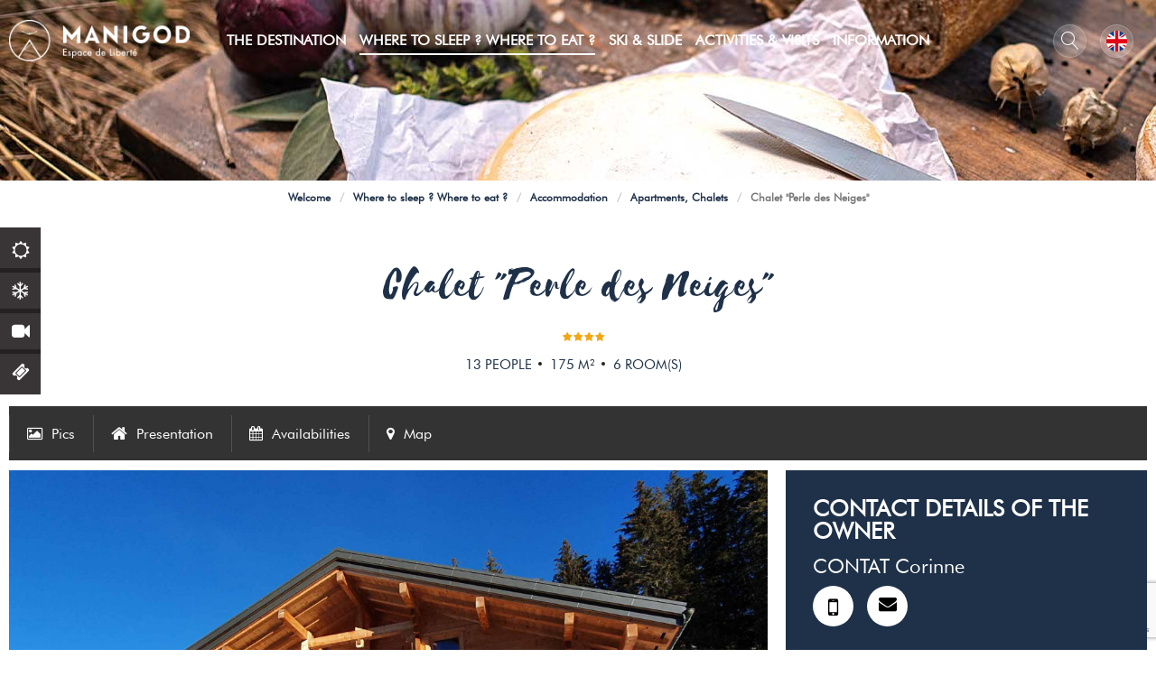

--- FILE ---
content_type: text/html; charset=utf-8
request_url: https://en.manigod.com/chalet-perle-des-neiges-manigod.html?origine=switchLangue
body_size: 17193
content:
<!DOCTYPE html>
<html class="no-js " lang="en">
<head>
     <title>Chalet "Perle des Neiges" | Manigod</title>
     <meta charset="utf-8" />
     <link rel="shortcut icon" href="/templates/WEB/images/favicon/favicon.ico" type="image/x-icon" />
    <link rel="apple-touch-icon" sizes="76x76" href="/templates/WEB/images/favicon/apple-touch-icon.png">
    <link rel="icon" type="image/png" sizes="32x32" href="/templates/WEB/images/favicon/favicon-32x32.png">
    <link rel="icon" type="image/png" sizes="16x16" href="/templates/WEB/images/favicon/favicon-16x16.png">
    <link rel="manifest" href="/templates/WEB/images/favicon/site.webmanifest">
    <link rel="mask-icon" href="/templates/WEB/images/favicon/safari-pinned-tab.svg" color="#1f3148">
    <meta name="msapplication-TileColor" content="#ffffff">
    <meta name="theme-color" content="#ffffff">
     <!-- Debut balise description et keyword -->
<meta name="description" content="Chalet located at Col de la Croix Fry" />
<link rel="canonical" href="https://en.manigod.com/chalet-perle-des-neiges-manigod.html"/><!-- Fin balise description et keyword -->
<meta property="og:image" content="https://www.manigod.com/medias/images/prestations/31762-17.jpg" /><meta property="og:site_name" content="en.manigod.com" /><meta property="og:url" content="chalet-perle-des-neiges-manigod.html" /><meta property="og:title" content="Chalet &quot;Perle des Neiges&quot; | Manigod" /><meta property="og:description" content="Chalet located at Col de la Croix Fry" /><meta property="og:type" content="website" />     <meta name="viewport" content="width=device-width" />
     <meta name="format-detection" content="telephone=no">
     <meta http-equiv="Content-Language" content="en">
     <link href="/stylesheet.css?action=display&fic=default&partie=generique" data-initiator="link-element" rel="stylesheet" type="text/css" /><link href="/stylesheet.css?action=display&fic=default&partie=local" data-initiator="link-element" rel="stylesheet" type="text/css" /><link href="https://static.ingenie.fr/components/swiper/swiper.css" data-initiator="link-element" rel="stylesheet" type="text/css" />     <link href="/templates/WEB/css/cache/style_HIVER_AVECMOTEURCOLG_UK_ControllerFicheInfo_style-site.css" rel="stylesheet" type="text/css">     <link rel="alternate" href="https://de.manigod.com/chalet-perle-des-neiges-manigod.html" hreflang="de"><link rel="alternate" href="https://www.manigod.com/chalet-perle-des-neiges-manigod.html" hreflang="FR-fr"><link rel="alternate" href="https://en.manigod.com/chalet-perle-des-neiges-manigod.html" hreflang="EN-gb"><link rel="alternate" href="https://www.manigod.com/chalet-perle-des-neiges-manigod.html" hreflang="x-default">     <!-- Google tag (gtag.js) -->
     <script async src="https://www.googletagmanager.com/gtag/js?id=G-L6TQBXJ66J"></script>
     <base href="https://en.manigod.com" />     <script>window.dataLayer = window.dataLayer || [];
                      function gtag(){window.dataLayer.push(arguments);}
                      gtag('js', new Date());
                      gtag('config', 'G-L6TQBXJ66J', {'anonymize_ip': true });
                    </script><script data-cookie="GoogleAnalytics" data-cookie-fn="fn_6975d69e7c445" id="fn_6975d69e7c445" data-initiator="script-element" type="application/javascript" >

        function fn_6975d69e7c445() {(function(i,s,o,g,r,a,m){i['GoogleAnalyticsObject']=r;i[r]=i[r]||function(){
                      (i[r].q=i[r].q||[]).push(arguments)},i[r].l=1*new Date();a=s.createElement(o),
                      m=s.getElementsByTagName(o)[0];a.async=1;a.src=g;m.parentNode.insertBefore(a,m)
                      })(window,document,'script','//www.google-analytics.com/analytics.js','ga');ga('create', 'UA-5598595-1', 'auto');ga('require', 'displayfeatures');ga('set', 'anonymizeIp', true);ga('send', 'pageview');}

        var storage = localStorage.getItem("COOKIE_MANAGER");
        if (storage) {
            var dataCookie = JSON.parse(storage);
            if (dataCookie.types.GoogleAnalytics.isEnable) {
            	fn_6975d69e7c445();
            	var script = document.getElementById("fn_6975d69e7c445");
            	script.setAttribute("data-cookie-init", "1");
            }
        }

        </script><link rel="alternate" href="https://de.manigod.com/chalet-perle-des-neiges-manigod.html" hreflang="de"><link rel="alternate" href="https://www.manigod.com/chalet-perle-des-neiges-manigod.html" hreflang="FR-fr"><link rel="alternate" href="https://en.manigod.com/chalet-perle-des-neiges-manigod.html" hreflang="EN-gb"><link rel="alternate" href="https://www.manigod.com/chalet-perle-des-neiges-manigod.html" hreflang="x-default"><script src="https://ajax.googleapis.com/ajax/libs/jquery/1.9.0/jquery.min.js" data-initiator="script-element" type="application/javascript" ></script></head>

<body class=" en HIVER ControllerFicheInfo">

     
     <header>
    <div class="popup_box"></div>
    <div class="heading">
        <div class="logo">
            <a href="/">
                <img src="/templates/WEB/images/logo.png" alt="Logo Manigod" title="Retour à l'accueil"/>
            </a>
        </div>
        <div class="menu">
            <nav role="navigation" class="responsiveMenu menu-niveau-2 menu-principal" ><a id="pull" class="hidden-desktop">Main Menu</a><ul class="">

    <li data-menu-id="2026" data-menu-keyword="" class="first  menu-niveau-3"><a href="discover.html"  ><span class="lien-menu">The Destination</span></a><ul class="">

    <li data-menu-id="2027" data-menu-keyword="" class="menu-niveau-4"><a href="the-history-of-manigod.html"  ><span class="lien-menu">Manigod</span></a><ul class="">

    <li data-menu-id="2029" data-menu-keyword="" class="menu-niveau-5"><a href="manigod-village.html"  ><span class="lien-menu">Village Resort Manigod</span></a><ul class="">

    
</ul>

</li><li data-menu-id="2031" data-menu-keyword="" class="menu-niveau-5  terminal"><a href="col-of-croix-fry.html"  ><span class="lien-menu">Col de La Croix Fry</span></a></li><li data-menu-id="2032" data-menu-keyword="" class="menu-niveau-5  terminal"><a href="the-col-de-merdassier.html"  ><span class="lien-menu">Col de Merdassier</span></a></li><li data-menu-id="2033" data-menu-keyword="" class="menu-niveau-5  terminal"><a href="patrimoine-culturel.html"  ><span class="lien-menu">Heritage Discovery</span></a></li><li data-menu-id="2034" data-menu-keyword="" class="menu-niveau-5  terminal"><a href="milieu-naturel.html"  ><span class="lien-menu">Remarkable Natural Sites</span></a></li><li data-menu-id="2035" data-menu-keyword="" class="menu-niveau-5  terminal"><a href="annecy-mountains-1.html"  ><span class="lien-menu">Les Aravis, between Lakes and Mountains</span></a></li>
</ul>

</li><li data-menu-id="2036" data-menu-keyword="" class="menu-niveau-4"><a href="un-terroir-authentique.html"  ><span class="lien-menu">An Authentic Terroir</span></a><ul class="">

    <li data-menu-id="2037" data-menu-keyword="" class="menu-niveau-5  terminal"><a href="specialites-regionales-recettes-1.html"  ><span class="lien-menu">Regional specialties, Recipes</span></a></li><li data-menu-id="2038" data-menu-keyword="" class="menu-niveau-5  terminal"><a href="producteurs-locaux.html"  ><span class="lien-menu">Local Producers</span></a></li><li data-menu-id="2039" data-menu-keyword="" class="menu-niveau-5  terminal"><a href="saveurs-des-aravis-1.html"  ><span class="lien-menu">Saveurs des Aravis</span></a></li><li data-menu-id="2421" data-menu-keyword="" class="menu-niveau-5  terminal"><a href="a-aop-terroir.html"  ><span class="lien-menu">An AOP terroir</span></a></li><li data-menu-id="2476" data-menu-keyword="" class="menu-niveau-5  terminal"><a href="market-of-aravis.html"  ><span class="lien-menu">Market in Aravis</span></a></li>
</ul>

</li><li data-menu-id="2040" data-menu-keyword="" class="menu-niveau-4"><a href="blog.html"  ><span class="lien-menu">Blog</span></a><ul class="">

    <li data-menu-id="2041" data-menu-keyword="" class="menu-niveau-5  terminal"><a href="the-essentials.html"  ><span class="lien-menu">The Unavoidable</span></a></li><li data-menu-id="2042" data-menu-keyword="" class="menu-niveau-5  terminal"><a href="10-good-reasons-to-come-to-manigod.html"  ><span class="lien-menu">10 Good Reasons To Come To Manigod</span></a></li><li data-menu-id="2448" data-menu-keyword="" class="menu-niveau-5  terminal"><a href="blog/portraits.html"  ><span class="lien-menu">Portraits of the manigodins</span></a></li><li data-menu-id="2449" data-menu-keyword="" class="menu-niveau-5  terminal"><a href="blog/advice.html"  ><span class="lien-menu">Advice</span></a></li><li data-menu-id="2043" data-menu-keyword="" class="menu-niveau-5  terminal"><a href="blog/famille.html"  ><span class="lien-menu">To Live With Family</span></a></li><li data-menu-id="2044" data-menu-keyword="" class="menu-niveau-5  terminal"><a href="blog/sport.html"  ><span class="lien-menu">For Sportive People</span></a></li><li data-menu-id="2045" data-menu-keyword="" class="menu-niveau-5  terminal"><a href="blog/gastronomie-terroir.html"  ><span class="lien-menu">For Gourmands</span></a></li><li data-menu-id="2046" data-menu-keyword="" class="menu-niveau-5  terminal"><a href="tous-nos-articles.html"  ><span class="lien-menu">All Our Articles</span></a></li>
</ul>

</li>
</ul>

</li><li data-menu-id="2047" data-menu-keyword="" class="itineraire select ssselect menu-niveau-3"><a href="ou-dormir-ou-manger-a-manigod.html"  ><span class="lien-menu">Where to sleep ? Where to eat ?</span></a><ul class="">

    <li data-menu-id="2048" data-menu-keyword="SE_LOGER" class="itineraire select ssselect menu-niveau-4"><a href="accomodation.html"  ><span class="lien-menu">Accommodation</span></a><ul class="">

    <li data-menu-id="2049" data-menu-keyword="" class="menu-niveau-5"><a href="hotels.html"  ><span class="lien-menu">Hotels</span></a><ul class="">

    
</ul>

</li><li data-menu-id="2055" data-menu-keyword="" class="racine  itineraire select ssselect menu-niveau-5  terminal"><a href="appartements-chalets.html"  ><span class="lien-menu">Apartments, Chalets</span></a></li><li data-menu-id="2056" data-menu-keyword="" class="menu-niveau-5  terminal"><a href="refuge-gite-dze-la-voye-manigod-1.html"  ><span class="lien-menu">Refuge - Stopover Gîte</span></a></li><li data-menu-id="2058" data-menu-keyword="" class="menu-niveau-5  terminal"><a href="holiday-center-la-ruche-la-salle-manigod-1.html"  ><span class="lien-menu">Holiday Center</span></a></li><li data-menu-id="2059" data-menu-keyword="" class="menu-niveau-5  terminal"><a href="b-b.html"  ><span class="lien-menu">Guest Rooms</span></a></li><li data-menu-id="2060" data-menu-keyword="" class="menu-niveau-5  terminal"><a href="estate-agency.html"  ><span class="lien-menu">Real Estate Agencies</span></a></li><li data-menu-id="2479" data-menu-keyword="" class="menu-niveau-5  terminal"><a href="mgm-hameau-de-l-ours-manigod.html"  ><span class="lien-menu">Tourist residence</span></a></li>
</ul>

</li><li data-menu-id="2061" data-menu-keyword="" class="menu-niveau-4"><a href="bars-and-restaurants.html"  ><span class="lien-menu">Restaurants</span></a><ul class="">

    <li data-menu-id="2062" data-menu-keyword="" class="menu-niveau-5  terminal"><a href="trouver-restaurant-manigod.html"  ><span class="lien-menu">Traditional Cuisine Restaurants</span></a></li><li data-menu-id="2063" data-menu-keyword="" class="menu-niveau-5  terminal"><a href="restaurants-gastronomiques.html"  ><span class="lien-menu">Gourmet Restaurants</span></a></li><li data-menu-id="2064" data-menu-keyword="" class="menu-niveau-5  terminal"><a href="restaurants-altitude.html"  ><span class="lien-menu">Altitude Restaurant</span></a></li><li data-menu-id="2484" data-menu-keyword="" class="menu-niveau-5  terminal"><a href="l-en-k-pizzeria.html"  ><span class="lien-menu">Fast food or takeaway</span></a></li>
</ul>

</li><li data-menu-id="2065" data-menu-keyword="" class="menu-niveau-4"><a href="cafes-caterers.html"  ><span class="lien-menu">Cafés, Caterers</span></a><ul class="">

    <li data-menu-id="2434" data-menu-keyword="" class="menu-niveau-5  terminal"><a href="lo-garajo.html"  ><span class="lien-menu">Coffee concept Lo Garajo</span></a></li><li data-menu-id="2435" data-menu-keyword="" class="menu-niveau-5  terminal"><a href="rest-o-chalet.html"  ><span class="lien-menu">Rest&#039;O Chalet</span></a></li>
</ul>

</li>
</ul>

</li><li data-menu-id="2066" data-menu-keyword="" class="menu-niveau-3"><a href="skiing.html"  ><span class="lien-menu">Ski &amp; Slide</span></a><ul class="">

    <li data-menu-id="2067" data-menu-keyword="" class="menu-niveau-4"><a href="live.html"  ><span class="lien-menu">Live</span></a><ul class="">

    <li data-menu-id="2068" data-menu-keyword="" class="menu-niveau-5  terminal"><a href="webcams-manigod-gb.html"  ><span class="lien-menu">Webcams</span></a></li><li data-menu-id="2069" data-menu-keyword="" class="menu-niveau-5  terminal"><a href="https://skipass-manigod.labellemontagne.com/fr/"  target="_blank" ><span class="lien-menu">Buy Your Ski Pass</span></a></li><li data-menu-id="2070" data-menu-keyword="" class="menu-niveau-5  terminal"><a href="map-of-slopes.html"  ><span class="lien-menu">Map Of Slopes</span></a></li><li data-menu-id="2071" data-menu-keyword="" class="menu-niveau-5  terminal"><a href="snow-report.html"  ><span class="lien-menu">Snow Report</span></a></li>
</ul>

</li><li data-menu-id="2072" data-menu-keyword="" class="menu-niveau-4"><a href="downhill-skiing.html"  ><span class="lien-menu">Ski</span></a><ul class="">

    <li data-menu-id="2073" data-menu-keyword="" class="menu-niveau-5  terminal"><a href="ski-pass-rates-manigod.html"  ><span class="lien-menu">Ski Pass Prices</span></a></li><li data-menu-id="2074" data-menu-keyword="" class="menu-niveau-5  terminal"><a href="alpine-skiing-in-manigod.html"  ><span class="lien-menu">Alpine skiing in Manigod</span></a></li><li data-menu-id="2075" data-menu-keyword="" class="menu-niveau-5  terminal"><a href="night-skingi-in-manigod.html"  ><span class="lien-menu">Night Skiing in Manigod</span></a></li><li data-menu-id="2076" data-menu-keyword="" class="menu-niveau-5  terminal"><a href="privatization-of-the-ski-area.html"  ><span class="lien-menu">Privatization Of The Ski Area</span></a></li><li data-menu-id="2077" data-menu-keyword="" class="menu-niveau-5  terminal"><a href="cross-counrty-skiing.html"  ><span class="lien-menu">Nordic Ski</span></a></li><li data-menu-id="2078" data-menu-keyword="" class="menu-niveau-5  terminal"><a href="ski-touring.html"  ><span class="lien-menu">Ski Touring</span></a></li><li data-menu-id="2079" data-menu-keyword="" class="menu-niveau-5  terminal"><a href="boardercross/manigod.html"  ><span class="lien-menu">Snowpark / Boardercross</span></a></li><li data-menu-id="2080" data-menu-keyword="" class="menu-niveau-5  terminal"><a href="skiing-safe.html"  ><span class="lien-menu">Skiing Safe</span></a></li>
</ul>

</li><li data-menu-id="2081" data-menu-keyword="" class="menu-niveau-4"><a href="pour-vos-sorties-neige.html"  ><span class="lien-menu">For your Snow Outings</span></a><ul class="">

    <li data-menu-id="2082" data-menu-keyword="" class="menu-niveau-5  terminal"><a href="ski-lessons.html"  ><span class="lien-menu">French Ski School</span></a></li><li data-menu-id="2083" data-menu-keyword="" class="menu-niveau-5  terminal"><a href="ski-equipment-rental.html"  ><span class="lien-menu">Equipment Rental</span></a></li><li data-menu-id="2084" data-menu-keyword="" class="menu-niveau-5  terminal"><a href="snow-shoes.html"  ><span class="lien-menu">Snowshoes</span></a></li><li data-menu-id="2085" data-menu-keyword="" class="menu-niveau-5  terminal"><a href="le-paret-manigod-s-emblematic-slide.html"  ><span class="lien-menu">The Paret of Manigod</span></a></li><li data-menu-id="2086" data-menu-keyword="" class="menu-niveau-5  terminal"><a href="i-go-sledding.html"  ><span class="lien-menu">I Go Sledding</span></a></li>
</ul>

</li>
</ul>

</li><li data-menu-id="2088" data-menu-keyword="" class="menu-niveau-3"><a href="activities.html"  ><span class="lien-menu">Activities &amp; Visits</span></a><ul class="">

    <li data-menu-id="2089" data-menu-keyword="" class="menu-niveau-4"><a href="events.html"  ><span class="lien-menu">RENDEZ-VOUS</span></a><ul class="">

    <li data-menu-id="2090" data-menu-keyword="" class="menu-niveau-5  terminal"><a href="https://www.manigod.com/medias/images/Image_prog_animhiver2.png"  target="_blank" ><span class="lien-menu">Weekly Program</span></a></li><li data-menu-id="2091" data-menu-keyword="AGENDA" class="menu-niveau-5  terminal"><a href="the-callendar-by-chronological-ordere.html"  ><span class="lien-menu">Events</span></a></li><li data-menu-id="2093" data-menu-keyword="" class="menu-niveau-5  terminal"><a href="market-of-aravis.html"  ><span class="lien-menu">Markets</span></a></li><li data-menu-id="2095" data-menu-keyword="" class="menu-niveau-5  terminal"><a href="visit-the-paccard-cheese-aging-cave/manigod.html"  ><span class="lien-menu">Visits to the Ripening Cellars</span></a></li>
</ul>

</li><li data-menu-id="2097" data-menu-keyword="" class="menu-niveau-4"><a href="sports-et-loisir.html"  ><span class="lien-menu">Hobbies</span></a><ul class="">

    <li data-menu-id="2465" data-menu-keyword="" class="menu-niveau-5  terminal"><a href="spa-well-being.html"  ><span class="lien-menu">Well-being</span></a></li><li data-menu-id="2098" data-menu-keyword="" class="menu-niveau-5  terminal"><a href="outdoor-swimming-pool-to-the-col-de-merdassier/manigod.html"  ><span class="lien-menu">Swimming Pool</span></a></li><li data-menu-id="2100" data-menu-keyword="" class="menu-niveau-5  terminal"><a href="s-amuser.html"  ><span class="lien-menu">Enjoy</span></a></li><li data-menu-id="2482" data-menu-keyword="" class="menu-niveau-5  terminal"><a href="roule-ma-boule-manigod.html"  ><span class="lien-menu">Roll my ball</span></a></li><li data-menu-id="2483" data-menu-keyword="" class="menu-niveau-5  terminal"><a href="nature-trail-in-the-forest.html"  ><span class="lien-menu">Fun trail in the forest</span></a></li><li data-menu-id="2099" data-menu-keyword="" class="menu-niveau-5  terminal"><a href="rock-climb-of-comburce/manigod.html"  ><span class="lien-menu">Climbing</span></a></li><li data-menu-id="2102" data-menu-keyword="" class="menu-niveau-5  terminal"><a href="aravis-leisure-pass.html"  ><span class="lien-menu">Aravis Leisure Pass</span></a></li>
</ul>

</li><li data-menu-id="2103" data-menu-keyword="" class="menu-niveau-4"><a href="a-pied-a-velo.html"  ><span class="lien-menu">On foot, By bike</span></a><ul class="">

    <li data-menu-id="2104" data-menu-keyword="" class="menu-niveau-5  terminal"><a href="hiking-in-summer.html"  ><span class="lien-menu">Hiking In Summer</span></a></li><li data-menu-id="2105" data-menu-keyword="" class="menu-niveau-5  terminal"><a href="summer-and-winter-trail-course.html"  ><span class="lien-menu">Trail Course</span></a></li><li data-menu-id="2106" data-menu-keyword="" class="menu-niveau-5  terminal"><a href="from-mountain-biking-to-road-cycling.html"  ><span class="lien-menu">It Pedals in Manigod</span></a></li><li data-menu-id="2108" data-menu-keyword="" class="menu-niveau-5  terminal"><a href="itineraires-vtt-vae.html"  ><span class="lien-menu">MTB / VAE routes</span></a></li><li data-menu-id="2109" data-menu-keyword="" class="menu-niveau-5  terminal"><a href="location-de-velo.html"  ><span class="lien-menu">Bike Renting</span></a></li><li data-menu-id="2112" data-menu-keyword="" class="menu-niveau-5  terminal"><a href="balades-et-randonnees.html"  ><span class="lien-menu">Supervised Outings</span></a></li><li data-menu-id="2113" data-menu-keyword="" class="menu-niveau-5  terminal"><a href="pedestrian-chairlift.html"  ><span class="lien-menu">Pedestrian Chairlifts &amp; bikers</span></a></li>
</ul>

</li>
</ul>

</li><li data-menu-id="2121" data-menu-keyword="" class="menu-niveau-3"><a href="practical-information.html"  ><span class="lien-menu">Information</span></a><ul class="">

    <li data-menu-id="2122" data-menu-keyword="OFFICE" class="menu-niveau-4"><a href="office-de-tourisme.html"  ><span class="lien-menu">Tourist Office</span></a><ul class="">

    <li data-menu-id="2123" data-menu-keyword="" class="menu-niveau-5  terminal"><a href="the-tourist-office-team.html"  ><span class="lien-menu">The Team</span></a></li><li data-menu-id="2124" data-menu-keyword="" class="menu-niveau-5  terminal"><a href="tourist-office-of-manigod-tourist-information-office-manigod.html"  ><span class="lien-menu">Col de la Croix Fry Tourist Office</span></a></li><li data-menu-id="2126" data-menu-keyword="" class="menu-niveau-5  terminal"><a href="information-point-of-col-de-merdassier-manigod.html"  ><span class="lien-menu">Information point Col de Merdassier</span></a></li><li data-menu-id="2127" data-menu-keyword="" class="menu-niveau-5  terminal"><a href="brochure-manigod.html"  ><span class="lien-menu">Brochures</span></a></li><li data-menu-id="2128" data-menu-keyword="" class="menu-niveau-5  terminal"><a href="goodies.html"  ><span class="lien-menu">Goodies</span></a></li><li data-menu-id="2129" data-menu-keyword="NEWSLETTER" class="menu-niveau-5  terminal"><a href="newsletter.html"  ><span class="lien-menu">Newsletter</span></a></li><li data-menu-id="2130" data-menu-keyword="" class="menu-niveau-5  terminal"><a href="tourism-quality-brand.html"  ><span class="lien-menu">Tourism Quality Brand</span></a></li>
</ul>

</li><li data-menu-id="2131" data-menu-keyword="" class="menu-niveau-4"><a href="sur-place.html"  ><span class="lien-menu">On The Spot</span></a><ul class="">

    <li data-menu-id="2132" data-menu-keyword="" class="menu-niveau-5  terminal"><a href="alimentation-superette-epicerie.html"  ><span class="lien-menu">Mini Market, Grocery Store</span></a></li><li data-menu-id="2133" data-menu-keyword="" class="menu-niveau-5  terminal"><a href="boulangerie-patisserie.html"  ><span class="lien-menu">Bakery, Pastry</span></a></li><li data-menu-id="2134" data-menu-keyword="" class="menu-niveau-5  terminal"><a href="sports-shops.html"  ><span class="lien-menu">Sports shops</span></a></li><li data-menu-id="2135" data-menu-keyword="" class="menu-niveau-5  terminal"><a href="picnic-tables.html"  ><span class="lien-menu">Picnic Tables</span></a></li><li data-menu-id="2137" data-menu-keyword="" class="menu-niveau-5  terminal"><a href="library-m-lire-manigod.html"  ><span class="lien-menu">M&#039;Lire Library</span></a></li><li data-menu-id="2138" data-menu-keyword="" class="menu-niveau-5  terminal"><a href="aravis-medical-group-manigod.html"  ><span class="lien-menu">Medical Services</span></a></li><li data-menu-id="2139" data-menu-keyword="" class="menu-niveau-5  terminal"><a href="services-utiles.html"  ><span class="lien-menu">Garage, Hairdresser</span></a></li><li data-menu-id="2140" data-menu-keyword="" class="menu-niveau-5  terminal"><a href="administrative-services.html"  ><span class="lien-menu">Administrative Services</span></a></li>
</ul>

</li><li data-menu-id="2141" data-menu-keyword="" class="menu-niveau-4"><a href="access-and-maps.html"  ><span class="lien-menu">Access and Maps</span></a><ul class="">

    <li data-menu-id="2142" data-menu-keyword="" class="menu-niveau-5  terminal"><a href="by-car.html"  ><span class="lien-menu">By Car</span></a></li><li data-menu-id="2143" data-menu-keyword="" class="menu-niveau-5  terminal"><a href="by-train.html"  ><span class="lien-menu">By train</span></a></li><li data-menu-id="2144" data-menu-keyword="" class="menu-niveau-5  terminal"><a href="by-plane.html"  ><span class="lien-menu">By Plane</span></a></li><li data-menu-id="2145" data-menu-keyword="" class="menu-niveau-5  terminal"><a href="by-bus.html"  ><span class="lien-menu">By Bus</span></a></li><li data-menu-id="2146" data-menu-keyword="" class="menu-niveau-5  terminal"><a href="taxi.html"  ><span class="lien-menu">By taxi</span></a></li><li data-menu-id="2147" data-menu-keyword="" class="menu-niveau-5  terminal"><a href="shuttle-to-the-resort-center-and-merdassier-top-of-the-resort.html"  ><span class="lien-menu">Shuttle Buses</span></a></li>
</ul>

</li>
</ul>

</li>
</ul>

</nav>        </div>
        <div class="icons">
            <div class="search" title="Rechercher...">
                <span> Search</span>
                <div class="container-form">
                    <div class="close">
                        <span></span>
                        <span></span>
                    </div>
                    <div class="form">
                        <span class="title_recherche"> I'm looking for</span>
                        <form class="ing-search_form" action="/search" method="GET">
    <input class="ing-search_form_query" type="text" name="query" value="" placeholder=" Webcam, Agenda, Hosting ...">
    <input type="hidden" name="action" value="webSearch">
    <button class="ing-search_form_button"  type="submit">Rechercher</button>
</form>                    </div>
                </div>
            </div>
            <ul class="switch-langues"><li class="langue-en selected"><a href="https://en.manigod.com/chalet-perle-des-neiges-manigod.html?origine=switchLangue" title="English"><span>English</span></a></li><li class="langue-de"><a href="https://de.manigod.com/chalet-perle-des-neiges-manigod.html?origine=switchLangue" title="Deutsch"><span>Deutsch</span></a></li><li class="langue-fr"><a href="https://www.manigod.com/chalet-perle-des-neiges-manigod.html?origine=switchLangue" title="Français"><span>Français</span></a></li></ul>        </div>
    </div>
    <div class="sidebar">
        <nav role="navigation" class="menu-niveau-3 menu-sidebar" ><ul class="">

    <li data-menu-id="2186" data-menu-keyword="" class="first  meteo  menu-niveau-4  terminal"><a href="meteo.html"  ><span class="lien-menu">Weather</span></a></li><li data-menu-id="2187" data-menu-keyword="" class="neige  menu-niveau-4  terminal"><a href="ouvertures-des-pistes.html"  ><span class="lien-menu">Snow and Slopes</span></a></li><li data-menu-id="2188" data-menu-keyword="" class="webcams  menu-niveau-4  terminal"><a href="webcams-manigod.html"  ><span class="lien-menu">Webcams</span></a></li><li data-menu-id="2189" data-menu-keyword="" class="achatforfait  menu-niveau-4  terminal"><a href="https://skipass-manigod.labellemontagne.com/fr/"  ><span class="lien-menu">Purchase / Reloading Ski Pass</span></a></li>
</ul>

</nav>    </div>
</header>
<div class="tetiere">
        <div class="bxsliderBanniere" style="max-width: 100%; overflow: hidden">
        <ul class="bxsliderBanniereUL" style="padding: 0">
            
                    <li>
                        <img src="https://www.manigod.com/medias/images/info_menu/multitailles/1920x1440_where-to-sleep-where-to-eat-1453.jpg" alt="Where to sleep ? Where to eat ?" title=""/>                    </li>

                    </ul>
    </div>

<!-- Bloc Bxslider --><script>     
		  	function widgetTetiereInitBxSlider() {    
				try {                                  
					var obj = new BxSliderIngenie(".bxsliderBanniereUL",{"auto": true, "autoHover": true, "controls": true},false,false);
				}
				catch (e) {
					console.log('BxSliderIngenie : init impossible sur .bxsliderBanniereUL',e);
				}       
		  	}
		  	</script><!--/ Bloc Bxslider -->    <div class="title"> Apartments, Chalets</div>
</div>

<div class="arianne">
    <ul class="breadcrumb">    <li>
                                    <a href="/">
                    <span>Welcome</span>
                </a>
                <span class="divider">/</span>                        </li>
    <li>
                                    <a href="ou-dormir-ou-manger-a-manigod.html">
                    <span>Where to sleep ? Where to eat ?</span>
                </a>
                <span class="divider">/</span>                        </li>
    <li>
                                    <a href="accomodation.html">
                    <span>Accommodation</span>
                </a>
                <span class="divider">/</span>                        </li>
    <li>
                                    <a href="appartements-chalets.html">
                    <span> Apartments, Chalets</span>
                </a>
                <span class="divider">/</span>                        </li>
    <li>
        <script type="application/ld+json">{"itemListElement":[{"position":1,"name":"Welcome","item":"https:\/\/en.manigod.com\/\/","@type":"ListItem"},{"position":2,"name":"Where to sleep ? Where to eat ?","item":"https:\/\/en.manigod.com\/ou-dormir-ou-manger-a-manigod.html","@type":"ListItem"},{"position":3,"name":"Accommodation","item":"https:\/\/en.manigod.com\/accomodation.html","@type":"ListItem"},{"position":4,"name":" Apartments, Chalets","item":"https:\/\/en.manigod.com\/appartements-chalets.html","@type":"ListItem"},{"position":5,"name":"Chalet \"Perle des Neiges\"","item":"https:\/\/en.manigod.com\/chalet-perle-des-neiges-manigod.html","@type":"ListItem"}],"@type":"BreadcrumbList","@context":"http:\/\/schema.org\/"}</script>            <span>Chalet "Perle des Neiges"</span>
            </li>
</ul></div>

<main class="container" role="main">
        <section id="content" class="avecmoteurcolg">
                <script type="application/ld+json">{"telephone":"+33 (0)6 87 28 70 46","email":"cocof1@hotmail.com","location":{"address":{"addressLocality":"Manigod","addressCountry":"FRA","postalCode":"74230","streetAddress":"6711 route du Col de la Croix Fry, ","@type":"PostalAddress"},"geo":{"latitude":"45.876661","longitude":"6.401949","@type":"GeoCoordinates"},"@type":"Place"},"name":"Chalet \"Perle des Neiges\"","description":"Chalet located at Col de la Croix Fry","url":"https:\/\/en.manigod.com\/chalet-perle-des-neiges-manigod.html","image":{"url":"https:\/\/www.manigod.com\/medias\/images\/prestations\/31762-17.jpg","@type":"ImageObject"},"@type":"LocalBusiness","@context":"http:\/\/schema.org\/"}</script><div id="fiche-info"  class="type-prestation-g fiche-info-INFO"  ><header><h1 >Chalet "Perle des Neiges"</h1><div class="classement"><ul><li class="classementPrefectoral-2630-G"><img src="https://www.manigod.com/medias/images/picto/classementPrefectoral-2630-G.png"  alt="4 stars" title="4 stars" /></li></ul></div><span class="sous-titre"><span class="capacite-capaciteHebergement-G"><span class="quantite">13</span> <span class="libelle">people</span></span>, <span class="capacite-surface-G"><span class="quantite">175</span> <span class="libelle">m²</span></span>, <span class="capacite-nombrePieces-G"><span class="quantite">6</span> <span class="libelle">room(s)</span></span> </span></header><div class="contenu-fiche"><div class="bandeau"><ul><li class="bandeau-photos "><a href="/chalet-perle-des-neiges-manigod.html#media">Pics</a></li><li class="bandeau-description "><a href="/chalet-perle-des-neiges-manigod.html#description">Presentation</a></li><li class="bandeau-ouvertures "><a href="/chalet-perle-des-neiges-manigod.html#ouvertures">FICHE_INFO_SIMPLE_OUVERTURES</a></li><li class="bandeau-criteres "><a href="/chalet-perle-des-neiges-manigod.html#criteres">FICHE_INFO_SIMPLE_CRITERES</a></li><li class="bandeau-contact "><a href="/chalet-perle-des-neiges-manigod.html#contact">Contact</a></li><li class="bandeau-disporesa "><a href="/chalet-perle-des-neiges-manigod.html#tarifs">Availabilities</a></li><li class="bandeau-carte "><a href="/chalet-perle-des-neiges-manigod.html#carte">Map</a></li></ul></div><div id="media" class="gallerie"><div class="swiper-container swiper-gallery"><ul class="gallerie-list swiper-wrapper"><li class="swiper-slide"><img   src="https://www.manigod.com/medias/images/prestations/multitailles/1200x900_31762-17.jpg" alt="Chalet Perle des Neiges" title="Chalet Perle des Neiges"/></li><li class="swiper-slide"><img   src="https://www.manigod.com/medias/images/prestations/multitailles/1200x900_31763-16.jpg" alt="Chalet Perle des Neiges" title="Chalet Perle des Neiges"/></li><li class="swiper-slide"><img   src="https://www.manigod.com/medias/images/prestations/multitailles/1200x900_31764-15.jpg" alt="Chalet Perle des Neiges" title="Chalet Perle des Neiges"/></li><li class="swiper-slide"><img   src="https://www.manigod.com/medias/images/prestations/multitailles/1200x900_31765-13.jpg" alt="Chalet Perle des Neiges" title="Chalet Perle des Neiges"/></li><li class="swiper-slide"><img   src="https://www.manigod.com/medias/images/prestations/multitailles/1200x900_31766-14.jpg" alt="Chalet Perle des Neiges" title="Chalet Perle des Neiges"/></li><li class="swiper-slide"><img   src="https://www.manigod.com/medias/images/prestations/multitailles/1200x900_31767-12.jpg" alt="Chalet Perle des Neiges" title="Chalet Perle des Neiges"/></li><li class="swiper-slide"><img   src="https://www.manigod.com/medias/images/prestations/multitailles/1200x900_31768-11.jpg" alt="Chalet Perle des Neiges" title="Chalet Perle des Neiges"/></li><li class="swiper-slide"><img   src="https://www.manigod.com/medias/images/prestations/multitailles/1200x900_31769-8.jpg" alt="Chalet Perle des Neiges" title="Chalet Perle des Neiges"/></li><li class="swiper-slide"><img   src="https://www.manigod.com/medias/images/prestations/multitailles/1200x900_31770-9.jpg" alt="Chalet Perle des Neiges" title="Chalet Perle des Neiges"/></li><li class="swiper-slide"><img   src="https://www.manigod.com/medias/images/prestations/multitailles/1200x900_31771-10.jpg" alt="Chalet Perle des Neiges" title="Chalet Perle des Neiges"/></li><li class="swiper-slide"><img   src="https://www.manigod.com/medias/images/prestations/multitailles/1200x900_31772-7.jpg" alt="Chalet Perle des Neiges" title="Chalet Perle des Neiges"/></li><li class="swiper-slide"><img   src="https://www.manigod.com/medias/images/prestations/multitailles/1200x900_31773-6.jpg" alt="Chalet Perle des Neiges" title="Chalet Perle des Neiges"/></li><li class="swiper-slide"><img   src="https://www.manigod.com/medias/images/prestations/multitailles/1200x900_31774-1.jpg" alt="Chalet Perle des Neiges" title="Chalet Perle des Neiges"/></li><li class="swiper-slide"><img   src="https://www.manigod.com/medias/images/prestations/multitailles/1200x900_31775-5.jpg" alt="Chalet Perle des Neiges" title="Chalet Perle des Neiges"/></li><li class="swiper-slide"><img   src="https://www.manigod.com/medias/images/prestations/multitailles/1200x900_31776-2.jpg" alt="Chalet Perle des Neiges" title="Chalet Perle des Neiges"/></li><li class="swiper-slide"><img   src="https://www.manigod.com/medias/images/prestations/multitailles/1200x900_31777-3.jpg" alt="Chalet Perle des Neiges" title="Chalet Perle des Neiges"/></li></ul>
    <div class="swiper-pagination"></div>

    <div class="swiper-button-prev"></div>
    <div class="swiper-button-next"></div>

</div><div id="sliderThumbReal" class="swiper-container-thumbs swiper-container"><div id="thumb-pager" class="swiper-wrapper"><a class="swiper-slide" data-slide-index="0"><span><img src="https://www.manigod.com/medias/images/prestations/multitailles/160x120_31762-17.jpg" alt="Chalet Perle des Neiges" /></span></a><a class="swiper-slide" data-slide-index="1"><span><img src="https://www.manigod.com/medias/images/prestations/multitailles/160x120_31763-16.jpg" alt="Chalet Perle des Neiges" /></span></a><a class="swiper-slide" data-slide-index="2"><span><img src="https://www.manigod.com/medias/images/prestations/multitailles/160x120_31764-15.jpg" alt="Chalet Perle des Neiges" /></span></a><a class="swiper-slide" data-slide-index="3"><span><img src="https://www.manigod.com/medias/images/prestations/multitailles/160x120_31765-13.jpg" alt="Chalet Perle des Neiges" /></span></a><a class="swiper-slide" data-slide-index="4"><span><img src="https://www.manigod.com/medias/images/prestations/multitailles/160x120_31766-14.jpg" alt="Chalet Perle des Neiges" /></span></a><a class="swiper-slide" data-slide-index="5"><span><img src="https://www.manigod.com/medias/images/prestations/multitailles/160x120_31767-12.jpg" alt="Chalet Perle des Neiges" /></span></a><a class="swiper-slide" data-slide-index="6"><span><img src="https://www.manigod.com/medias/images/prestations/multitailles/160x120_31768-11.jpg" alt="Chalet Perle des Neiges" /></span></a><a class="swiper-slide" data-slide-index="7"><span><img src="https://www.manigod.com/medias/images/prestations/multitailles/160x120_31769-8.jpg" alt="Chalet Perle des Neiges" /></span></a><a class="swiper-slide" data-slide-index="8"><span><img src="https://www.manigod.com/medias/images/prestations/multitailles/160x120_31770-9.jpg" alt="Chalet Perle des Neiges" /></span></a><a class="swiper-slide" data-slide-index="9"><span><img src="https://www.manigod.com/medias/images/prestations/multitailles/160x120_31771-10.jpg" alt="Chalet Perle des Neiges" /></span></a><a class="swiper-slide" data-slide-index="10"><span><img src="https://www.manigod.com/medias/images/prestations/multitailles/160x120_31772-7.jpg" alt="Chalet Perle des Neiges" /></span></a><a class="swiper-slide" data-slide-index="11"><span><img src="https://www.manigod.com/medias/images/prestations/multitailles/160x120_31773-6.jpg" alt="Chalet Perle des Neiges" /></span></a><a class="swiper-slide" data-slide-index="12"><span><img src="https://www.manigod.com/medias/images/prestations/multitailles/160x120_31774-1.jpg" alt="Chalet Perle des Neiges" /></span></a><a class="swiper-slide" data-slide-index="13"><span><img src="https://www.manigod.com/medias/images/prestations/multitailles/160x120_31775-5.jpg" alt="Chalet Perle des Neiges" /></span></a><a class="swiper-slide" data-slide-index="14"><span><img src="https://www.manigod.com/medias/images/prestations/multitailles/160x120_31776-2.jpg" alt="Chalet Perle des Neiges" /></span></a><a class="swiper-slide" data-slide-index="15"><span><img src="https://www.manigod.com/medias/images/prestations/multitailles/160x120_31777-3.jpg" alt="Chalet Perle des Neiges" /></span></a></div></div></div><!-- SLIDER SWIPER -->
<script type='application/javascript'>
setTimeout(() => {
    if (document.readyState !== 'loading') {
        runSlider1682185835();
    } else if (document.addEventListener) {
        document.addEventListener('DOMContentLoaded', runSlider1682185835);
    } else {
        document.attachEvent('onreadystatechange', function() {
            if (document.readyState == 'complete') {
                runSlider1682185835();
            }
        });
    }
}, 0);
function runSlider1682185835() {
    var ingSwiper1682185835 = new IngenieSwiper.Client({
        params: {},
        initialSelector: '.swiper-gallery',
        selector: '.gallerie',
        thumbnailSelector: '#sliderThumbReal',
        isZoomEnable: 1,
        preloadImages: false,
        lazy: true
        
    });
    ingSwiper1682185835.init();
    
}
</script>
<!--/ SLIDER SWIPER --><h2 class="titre_bloc_fiche" id="description"><span>Presentation</span></h2><div class="presentation"><div class="description" ><div class="pave1 pave-containText"><span class="contenu_descriptif">Chalet located at Col de la Croix Fry</span></div></div></div><div class="zone_criteres" id="criteres"><div class="cadre critere3"><div class="titre-div" > In short</div><ul class="type-critere"><li class="capacite-G"><span class="type-titre crit_capacite">capacity <span>:</span> </span><ul class="valeur-critere"><li class="capacite-capaciteHebergement-G"><span class="quantite">13</span> <span class="libelle">people</span></li><li class="capacite-surface-G"><span class="quantite">175</span> <span class="libelle">m²</span></li><li class="capacite-nombrePieces-G"><span class="quantite">6</span> <span class="libelle">room(s)</span></li></ul></li></ul></div></div><div class="contact" id="contact"><div class="coordonnees"><div class="prestataire"><div class="coord"><div class="libelle">Contact details of the owner</div><div class="Nom"><span class="valeur">CONTAT Corinne </span></div>

        <div class="barre_bts_coordonnees"><span class="bt_view_2" data-click="tels" id="tels_contact"><div class="Portable"><span class="titre" >Mob : </span><span class="valeur" >+33 (0)6 87 28 70 46</span></div></span><span class="bt_view" data-click="contact" id="form_contact"><span>mail / message</span></span></div></div></div><div id="bloc_form_contact"><a href="#form_contact" class="titre_bloc_form_contact" id="form_contact">FICHE_INFO_SIMPLE_ECRIRE_MESSAGE</a><div><span class="close_button"></span><div class="formulaire"><div class="formulaire_container">
	<a id="form_haut"></a>		<div id="form_erreur_header" style="display: none;">
			<div class="titre">Error: Submitting form</div>
			<div class="contenu"></div>
			<div class="contenu-composition"></div>
		</div>
		<form method="POST" enctype="multipart/form-data" action="/chalet-perle-des-neiges-manigod.html?action_formulaire=envoieformulaire#form_12" id="form_12" class="forms_controlable ">
		
						<input type="hidden" name="id_form" id="id_form" value="12" />
	
				<input type="hidden" name="captcha" value="a0e32e9acae5294a8dfbc561652cbf3e" />
				<input type="hidden" name="cle_prestataire" id="cle_prestataire" value="G|5721872|5721873" />
				<input type="hidden" name="contact_remplace_id" id="contact_remplace_id" value="47949" />
				
				
			    
	    			<input type="hidden" name="authentificationParam" id="authentificationParam" value="0" />
	    		
		 <input type="hidden" name="authentification" id="authentification" value="1" />
						<div class="forms_ligne" id="formsChamp_12_60_ligne">
				    				    <span class='form_commentaire_champ'>
										</span>
				</div>
								<div class="forms_ligne" id="formsChamp_12_61_ligne">
				    				    <span class='form_commentaire_champ'>
					<span style="font-size:12px;"><em>Fields with an asterisk <span style="color:#ff0000;">*</span> must not be left blank</em></span>					</span>
				</div>
														<fieldset id="formsChamp_12_62" class="forms_fieldset ">
					<legend>My request</legend><div id="formsChamp_12_62_div" class="forms_fieldset_div"><div class="forms_ligne " id="formsChamp_12_63_ligne"  data-champs-ligne="evenement.commentaire">
	        <label for="formsChamp_12_63" id="formsChamp_12_63_label" class="forms_label form_nl label_on_top" title="Seize your request">
			Seize your request <span class="etoileOblig">*</span>        </label>
	    <div class="forms_colValues form_nl">
		            <span class="forms_icon"></span>
            <span class="forms_erreur_label" id="formsChamp_12_63_erreur" style="display: none;"></span>
            <textarea name="formsChamp_12_63" id="formsChamp_12_63" placeholder="Seize your request *"  class="champ oblig"></textarea><input type="hidden" name="formsChamp_12_63_controls" id="formsChamp_12_63_controls" value="o"/><div style="clear: left;"></div>    </div>
</div><div class="forms_ligne " id="formsChamp_12_64_ligne"  data-champs-ligne="">
	        <label for="formsChamp_12_64" id="formsChamp_12_64_label" class="forms_label" title="Nombre d'adultes">
			Nombre d'adultes (+)         </label>
	    <div class="forms_colValues">
		<div class="forms_listeRadio forms_champs_formsChamp_12_64"><input type="hidden" name="formsChamp_12_64[]" id="formsChamp_12_64_CNOMBR_NBADUL" value="CNOMBR[NBADUL"/><input type="text" name="formsChamp_12_64_CNOMBR_NBADUL_val" id="formsChamp_12_64_CNOMBR_NBADUL_val" maxlength="20" size="20"placeholder="Number of adults " class="champ"/></div><input type="hidden" name="formsChamp_12_64_controls" id="formsChamp_12_64_controls" value=""/><span class="forms_icon"></span><span class="forms_erreur_label" id="formsChamp_12_64_erreur" style="display: none;"></span><div style="clear: left;"></div>    </div>
</div><div class="forms_ligne " id="formsChamp_12_65_ligne"  data-champs-ligne="">
	        <label for="formsChamp_12_65" id="formsChamp_12_65_label" class="forms_label" title="Nombre d'enfants">
			Nombre d'enfants (+)         </label>
	    <div class="forms_colValues">
		<div class="forms_listeRadio forms_champs_formsChamp_12_65"><input type="hidden" name="formsChamp_12_65[]" id="formsChamp_12_65_CNOMBR_NBENFA" value="CNOMBR[NBENFA"/><input type="text" name="formsChamp_12_65_CNOMBR_NBENFA_val" id="formsChamp_12_65_CNOMBR_NBENFA_val" maxlength="20" size="20"placeholder="Number of children " class="champ"/></div><input type="hidden" name="formsChamp_12_65_controls" id="formsChamp_12_65_controls" value=""/><span class="forms_icon"></span><span class="forms_erreur_label" id="formsChamp_12_65_erreur" style="display: none;"></span><div style="clear: left;"></div>    </div>
</div><div class="forms_ligne form_ligne_date_debut" id="formsChamp_12_66_ligne"  data-champs-ligne="">
	        <label for="formsChamp_12_66" id="formsChamp_12_66_label" class="forms_label" title="Début de séjour">
			Début de séjour (+)         </label>
	    <div class="forms_colValues">
		<div class="forms_listeRadio forms_champs_formsChamp_12_66 forms_champDate"><input type="hidden" name="formsChamp_12_66[]" id="formsChamp_12_66_CDATE_CDATED" value="CDATE[CDATED"/><input type="text" name="formsChamp_12_66_CDATE_CDATED_val" id="formsChamp_12_66_CDATE_CDATED_val" value="JJ/MM/AAAA" maxlength="10" size="12" placeholder="Beginning of stay " class="champ form_date"/></div><input type="hidden" name="formsChamp_12_66_controls" id="formsChamp_12_66_controls" value="date"/><span class="forms_icon"></span><span class="forms_erreur_label" id="formsChamp_12_66_erreur" style="display: none;"></span><div style="clear: left;"></div>    </div>
</div><div class="forms_ligne form_ligne_date_fin" id="formsChamp_12_67_ligne"  data-champs-ligne="">
	        <label for="formsChamp_12_67" id="formsChamp_12_67_label" class="forms_label" title="Fin de séjour">
			Fin de séjour (+)         </label>
	    <div class="forms_colValues">
		<div class="forms_listeRadio forms_champs_formsChamp_12_67 forms_champDate"><input type="hidden" name="formsChamp_12_67[]" id="formsChamp_12_67_CDATE_CDATEF" value="CDATE[CDATEF"/><input type="text" name="formsChamp_12_67_CDATE_CDATEF_val" id="formsChamp_12_67_CDATE_CDATEF_val" value="JJ/MM/AAAA" maxlength="10" size="12" placeholder="End of stay " class="champ form_date"/></div><input type="hidden" name="formsChamp_12_67_controls" id="formsChamp_12_67_controls" value="date"/><span class="forms_icon"></span><span class="forms_erreur_label" id="formsChamp_12_67_erreur" style="display: none;"></span><div style="clear: left;"></div>    </div>
</div>	</div>
						</fieldset>										<fieldset id="formsChamp_12_68" class="forms_fieldset ">
					<legend>Your Contact Details</legend><div id="formsChamp_12_68_div" class="forms_fieldset_div"><div class="forms_ligne form_ligne_mail" id="formsChamp_12_69_ligne"  data-champs-ligne="clients.email">
	        <label for="formsChamp_12_69" id="formsChamp_12_69_label" class="forms_label" title="E-mail">
			E-mail <span class="etoileOblig">*</span>        </label>
	    <div class="forms_colValues">
		<input type="email" name="formsChamp_12_69" id="formsChamp_12_69" placeholder="E-mail *" value="" maxlength="80"  class="forms_action champ oblig"  /><input type="hidden" name="formsChamp_12_69_controls" id="formsChamp_12_69_controls" value="o|mail"/><span class="forms_icon"></span><span class="forms_erreur_label" id="formsChamp_12_69_erreur" style="display: none;"></span><div style="clear: left;"></div>    </div>
</div><div id="formsChamp_12_70" class="forms_div forms_dep69 to_hide "><div class="forms_ligne " id="formsChamp_12_71_ligne"  data-champs-ligne="clients.categorie">
	    <div class="forms_colValues forms_champType_checkbox">
		<div class="forms_listeRadio forms_champs_formsChamp_12_71"><input type="checkbox" name="formsChamp_12_71[]" id="formsChamp_12_71_46" value="S"   class=" forms_action champ_liste"/><label for="formsChamp_12_71_46" class="forms_label_apres">You work in the travel/tourist industry</label></div><input type="hidden" name="formsChamp_12_71_controls" id="formsChamp_12_71_controls" value=""/><span class="forms_icon"></span><span class="forms_erreur_label" id="formsChamp_12_71_erreur" style="display: none;"></span><div style="clear: left;"></div>    </div>
</div><div class="forms_ligne forms_dep71 to_hide " id="formsChamp_12_72_ligne"  data-champs-ligne="clients.societe">
	        <label for="formsChamp_12_72" id="formsChamp_12_72_label" class="forms_label" title="Company / Institution">
			Company / Institution <span class="etoileOblig">*</span>        </label>
	    <div class="forms_colValues">
		<input type="text" name="formsChamp_12_72" id="formsChamp_12_72" placeholder="Company / Institution *" value="" maxlength="120"  class="champ oblig"  /><input type="hidden" name="formsChamp_12_72_controls" id="formsChamp_12_72_controls" value="o"/><span class="forms_icon"></span><span class="forms_erreur_label" id="formsChamp_12_72_erreur" style="display: none;"></span><div style="clear: left;"></div>    </div>
</div><div class="forms_ligne " id="formsChamp_12_73_ligne"  data-champs-ligne="clients.civilite">
	        <label for="formsChamp_12_73" id="formsChamp_12_73_label" class="forms_label" title="Marital Status">
			Marital Status         </label>
	    <div class="forms_colValues forms_champType_select">
		<select name="formsChamp_12_73" id="formsChamp_12_73"  class="champ" ><option data-pj="N"  value="Mme" >Mrs</option><option data-pj="N"  value="MLE" >Miss</option><option data-pj="N"  value="M" >Mr</option><option data-pj="N"  value="MMS" selected="selected">Mrs, Mr</option></select><input type="hidden" name="formsChamp_12_73_controls" id="formsChamp_12_73_controls" value=""/><span class="forms_icon"></span><span class="forms_erreur_label" id="formsChamp_12_73_erreur" style="display: none;"></span><div style="clear: left;"></div>    </div>
</div><div class="forms_ligne " id="formsChamp_12_74_ligne"  data-champs-ligne="clients.nom">
	        <label for="formsChamp_12_74" id="formsChamp_12_74_label" class="forms_label" title="Last name">
			Last name <span class="etoileOblig">*</span>        </label>
	    <div class="forms_colValues">
		<input type="text" name="formsChamp_12_74" id="formsChamp_12_74" placeholder="Last name *" value="" maxlength="30"  class="champ oblig"  /><input type="hidden" name="formsChamp_12_74_controls" id="formsChamp_12_74_controls" value="o"/><span class="forms_icon"></span><span class="forms_erreur_label" id="formsChamp_12_74_erreur" style="display: none;"></span><div style="clear: left;"></div>    </div>
</div><div class="forms_ligne " id="formsChamp_12_75_ligne"  data-champs-ligne="clients.prenom">
	        <label for="formsChamp_12_75" id="formsChamp_12_75_label" class="forms_label" title="First name">
			First name         </label>
	    <div class="forms_colValues">
		<input type="text" name="formsChamp_12_75" id="formsChamp_12_75" placeholder="First name " value="" maxlength="30"  class="champ"  /><input type="hidden" name="formsChamp_12_75_controls" id="formsChamp_12_75_controls" value=""/><span class="forms_icon"></span><span class="forms_erreur_label" id="formsChamp_12_75_erreur" style="display: none;"></span><div style="clear: left;"></div>    </div>
</div><div class="forms_ligne " id="formsChamp_12_76_ligne"  data-champs-ligne="clients.adresse1">
	        <label for="formsChamp_12_76" id="formsChamp_12_76_label" class="forms_label" title="Address">
			Address         </label>
	    <div class="forms_colValues">
		<input type="text" name="formsChamp_12_76" id="formsChamp_12_76" placeholder="Address " value="" maxlength="50"  class="forms_action champ"  /><input type="hidden" name="formsChamp_12_76_controls" id="formsChamp_12_76_controls" value=""/><span class="forms_icon"></span><span class="forms_erreur_label" id="formsChamp_12_76_erreur" style="display: none;"></span><div style="clear: left;"></div>    </div>
</div><div class="forms_ligne forms_dep76 to_hide " id="formsChamp_12_77_ligne"  data-champs-ligne="clients.adresse2">
	        <label for="formsChamp_12_77" id="formsChamp_12_77_label" class="forms_label" title="Address (2)">
			Address (2)         </label>
	    <div class="forms_colValues">
		<input type="text" name="formsChamp_12_77" id="formsChamp_12_77" placeholder="Address (2) " value="" maxlength="50"  class="forms_action champ"  /><input type="hidden" name="formsChamp_12_77_controls" id="formsChamp_12_77_controls" value=""/><span class="forms_icon"></span><span class="forms_erreur_label" id="formsChamp_12_77_erreur" style="display: none;"></span><div style="clear: left;"></div>    </div>
</div><div class="forms_ligne forms_dep77 to_hide " id="formsChamp_12_78_ligne"  data-champs-ligne="clients.adresse3">
	        <label for="formsChamp_12_78" id="formsChamp_12_78_label" class="forms_label" title="State / County / Province">
			State / County / Province         </label>
	    <div class="forms_colValues">
		<input type="text" name="formsChamp_12_78" id="formsChamp_12_78" placeholder="State / County / Province " value="" maxlength="50"  class="champ"  /><input type="hidden" name="formsChamp_12_78_controls" id="formsChamp_12_78_controls" value=""/><span class="forms_icon"></span><span class="forms_erreur_label" id="formsChamp_12_78_erreur" style="display: none;"></span><div style="clear: left;"></div>    </div>
</div><div class="forms_ligne " id="formsChamp_12_79_ligne"  data-champs-ligne="clients.cpostal">
	        <label for="formsChamp_12_79" id="formsChamp_12_79_label" class="forms_label" title="Zip code">
			Zip code         </label>
	    <div class="forms_colValues">
		<input type="text" name="formsChamp_12_79" id="formsChamp_12_79" placeholder="Zip code " value="" maxlength="30"  class="champ"  /><input type="hidden" name="formsChamp_12_79_controls" id="formsChamp_12_79_controls" value=""/><span class="forms_icon"></span><span class="forms_erreur_label" id="formsChamp_12_79_erreur" style="display: none;"></span><div style="clear: left;"></div>    </div>
</div><div class="forms_ligne " id="formsChamp_12_80_ligne"  data-champs-ligne="clients.ville">
	        <label for="formsChamp_12_80" id="formsChamp_12_80_label" class="forms_label" title="City">
			City         </label>
	    <div class="forms_colValues">
		<input type="text" name="formsChamp_12_80" id="formsChamp_12_80" placeholder="City " value="" maxlength="30"  class="champ"  /><input type="hidden" name="formsChamp_12_80_controls" id="formsChamp_12_80_controls" value=""/><span class="forms_icon"></span><span class="forms_erreur_label" id="formsChamp_12_80_erreur" style="display: none;"></span><div style="clear: left;"></div>    </div>
</div><div class="forms_ligne " id="formsChamp_12_81_ligne"  data-champs-ligne="clients.pays">
	        <label for="formsChamp_12_81" id="formsChamp_12_81_label" class="forms_label" title="Country">
			Country         </label>
	    <div class="forms_colValues forms_champType_select">
		<select name="formsChamp_12_81" id="formsChamp_12_81"  class="champ" ><option data-pj="N" data-iso3="GGY" value="GGY" >Guernesey</option></select><script>
					let selectPays = document.getElementById('formsChamp_12_81');
					selectPays.addEventListener("change", function() {
						let iso3 = selectPays.options[selectPays.selectedIndex].dataset.iso3;
						if (iso3 != '') {
							document.querySelectorAll('.select-country-telephone-code-wrapper').forEach(function(wrapper) {
								let select = wrapper.querySelector(".select-country-telephone-code");
								let options = wrapper.querySelector(".select-country-telephone-code-options");
								let inputIndicatif = wrapper.querySelector("input[type=hidden]");
								let option = options.querySelector("div[data-value='" + iso3 + "']");
								if (option) {
									let flag = option.querySelector("img").src;
									let countryName = option.textContent;
									let regex = /\+\d+/;
									countryName = countryName.match(regex)[0];
									inputIndicatif.value = iso3;
									select.querySelector("img").src = flag;
									select.querySelector(".select-country-telephone-code-text").textContent = countryName;
								}
							});
						}
					});
				</script><input type="hidden" name="formsChamp_12_81_controls" id="formsChamp_12_81_controls" value=""/><span class="forms_icon"></span><span class="forms_erreur_label" id="formsChamp_12_81_erreur" style="display: none;"></span><div style="clear: left;"></div>    </div>
</div><div class="forms_ligne form_ligne_tel" id="formsChamp_12_82_ligne"  data-champs-ligne="clients.teldom">
	        <label for="formsChamp_12_82" id="formsChamp_12_82_label" class="forms_label" title="Phone">
			Phone         </label>
	    <div class="forms_colValues">
		<input type="tel" name="formsChamp_12_82" id="formsChamp_12_82" placeholder="Phone " value="" maxlength="30"  class="champ"  /><input type="hidden" name="formsChamp_12_82_controls" id="formsChamp_12_82_controls" value=""/><span class="forms_icon"></span><span class="forms_erreur_label" id="formsChamp_12_82_erreur" style="display: none;"></span><div style="clear: left;"></div>    </div>
</div><div class="forms_ligne form_ligne_tel" id="formsChamp_12_83_ligne"  data-champs-ligne="clients.portable">
	        <label for="formsChamp_12_83" id="formsChamp_12_83_label" class="forms_label" title="Mobile">
			Mobile         </label>
	    <div class="forms_colValues">
		<input type="tel" name="formsChamp_12_83" id="formsChamp_12_83" placeholder="Mobile " value="" maxlength="30"  class="champ"  /><input type="hidden" name="formsChamp_12_83_controls" id="formsChamp_12_83_controls" value=""/><span class="forms_icon"></span><span class="forms_erreur_label" id="formsChamp_12_83_erreur" style="display: none;"></span><div style="clear: left;"></div>    </div>
</div><div class="forms_ligne forms_dep71 to_hide form_ligne_tel" id="formsChamp_12_84_ligne"  data-champs-ligne="clients.telbur">
	        <label for="formsChamp_12_84" id="formsChamp_12_84_label" class="forms_label" title="Professional phone">
			Professional phone         </label>
	    <div class="forms_colValues">
		<input type="tel" name="formsChamp_12_84" id="formsChamp_12_84" placeholder="Professional phone " value="" maxlength="30"  class="champ"  /><input type="hidden" name="formsChamp_12_84_controls" id="formsChamp_12_84_controls" value=""/><span class="forms_icon"></span><span class="forms_erreur_label" id="formsChamp_12_84_erreur" style="display: none;"></span><div style="clear: left;"></div>    </div>
</div><div class="forms_ligne forms_dep71 to_hide form_ligne_tel" id="formsChamp_12_85_ligne"  data-champs-ligne="clients.fax">
	        <label for="formsChamp_12_85" id="formsChamp_12_85_label" class="forms_label" title="Fax">
			Fax         </label>
	    <div class="forms_colValues">
		<input type="tel" name="formsChamp_12_85" id="formsChamp_12_85" placeholder="Fax " value="" maxlength="30"  class="champ"  /><input type="hidden" name="formsChamp_12_85_controls" id="formsChamp_12_85_controls" value=""/><span class="forms_icon"></span><span class="forms_erreur_label" id="formsChamp_12_85_erreur" style="display: none;"></span><div style="clear: left;"></div>    </div>
</div><div class="forms_ligne forms_dep71 to_hide form_ligne_url" id="formsChamp_12_86_ligne"  data-champs-ligne="clients.siteweb">
	        <label for="formsChamp_12_86" id="formsChamp_12_86_label" class="forms_label" title="Web site">
			Web site         </label>
	    <div class="forms_colValues">
		<input type="text" name="formsChamp_12_86" id="formsChamp_12_86" placeholder="Web site " value="" maxlength="80"  class="champ"  /><input type="hidden" name="formsChamp_12_86_controls" id="formsChamp_12_86_controls" value="web"/><span class="forms_icon"></span><span class="forms_erreur_label" id="formsChamp_12_86_erreur" style="display: none;"></span><div style="clear: left;"></div>    </div>
</div><div class="forms_ligne form_ligne_news" id="formsChamp_12_87_ligne"  data-champs-ligne="">
	    <div class="forms_colValues forms_champType_checkbox">
		<div class="forms_listeRadio forms_champs_formsChamp_12_87"><input type="checkbox" name="formsChamp_12_87[]" id="formsChamp_12_87_NEWSLE_NEWOUI" value="NEWSLE[NEWOUI"   class="champ_liste"/><label for="formsChamp_12_87_NEWSLE_NEWOUI" class="forms_label_apres">I wish to receive in my email the informations diffused by Site 2014</label></div><input type="hidden" name="formsChamp_12_87_controls" id="formsChamp_12_87_controls" value=""/><span class="forms_icon"></span><span class="forms_erreur_label" id="formsChamp_12_87_erreur" style="display: none;"></span><div style="clear: left;"></div>    </div>
</div>

<script src="https://www.google.com/recaptcha/api.js?render=6LdyUSkaAAAAAHQ9zriHiJQKbglAjygF-ePKZLgV"></script><script>
        setTimeout(() => {
            grecaptcha.ready(function() {
                grecaptcha.execute('6LdyUSkaAAAAAHQ9zriHiJQKbglAjygF-ePKZLgV', {action: 'contact'}).then(function(token) {
                    var formElement = document.getElementById("form_12");
                    var inputTokerCaptcha = document.createElement("input");
                    inputTokerCaptcha.setAttribute("type", "hidden");
                    inputTokerCaptcha.setAttribute("name", "captchaToken");
                    inputTokerCaptcha.setAttribute("value", token);
                    formElement.appendChild(inputTokerCaptcha);
                });
            });
        }, 0);
    </script>

					</div>
											</div>
					</fieldset>
					                <div class="form_submit_div">
                    <input type="submit" name="forms_valid" id="form_send_mail" value="Send to CONTAT Corinne " class="form_submit"  />
                </div>
                <div class="form_infos_legales">In accordance with Law No. 78-17 of 6 January 1978 of the National Committee for Information Technology and Civil Liberties (CNIL) with regard to computing, files and liberties (article 36), the interested party is entitled to ask for his/her personal information to be rectified, completed, clarified, updated or deleted if it is inaccurate, incomplete, ambiguous, elapsed or in respect of which it is forbidden to use, disseminate or store said information. Should you wish to exercise this right, please specify the fact in the form above.</div>
						</form>
				<style type="text/css">
			.forms_champs_formsChamp_12_71 { float: left; width: 100%; }	
.forms_champs_formsChamp_12_87 { float: left; width: 100%; }		</style>
				<script type="text/javascript">
			var formErrorMessages = {"formsChamp_12_63_o":"Seize your request is required.","formsChamp_12_66_date":"The value for D\u00e9but de s\u00e9jour (+) is not allowed","formsChamp_12_67_date":"The value for Fin de s\u00e9jour (+) is not allowed","formsChamp_12_69_o":"E-mail is required.","formsChamp_12_69_mail":"The value for E-mail is not allowed","formsChamp_12_72_o":"Company \/ Institution is required.","formsChamp_12_74_o":"Last name is required.","formsChamp_12_86_web":"The value for Web site is not allowed","formsChamp_12_88_o":"Captcha (+) is required."};
			var formsActionJson = {"formsChamp_12_69":[{"action":"keyup","params":["hide","show"]}],"formsChamp_12_71_46":[{"action":"click","params":["hide","show"]}],"formsChamp_12_76":[{"action":"keyup","params":["hide","show"]}],"formsChamp_12_77":[{"action":"keyup","params":["hide","show"]}]};
	
				            var fbAutoConnect = false;
	            			
			//NT - Le 23/09/2014
			function preLoadActionFormulaire(){
	    		if($("#formsChamp_12_69_ligne input").attr("type")=="checkbox"){
	                            if($("#formsChamp_12_69_ligne input").attr("checked")=="checked"){
	                                $("#formsChamp_12_70_ligne").show();
	                            }
	                        }if($("#formsChamp_12_71_ligne input").attr("type")=="checkbox"){
	                            if($("#formsChamp_12_71_ligne input").attr("checked")=="checked"){
	                                $("#formsChamp_12_72_ligne").show();
	                            }
	                        }if($("#formsChamp_12_76_ligne input").attr("type")=="checkbox"){
	                            if($("#formsChamp_12_76_ligne input").attr("checked")=="checked"){
	                                $("#formsChamp_12_77_ligne").show();
	                            }
	                        }if($("#formsChamp_12_77_ligne input").attr("type")=="checkbox"){
	                            if($("#formsChamp_12_77_ligne input").attr("checked")=="checked"){
	                                $("#formsChamp_12_78_ligne").show();
	                            }
	                        }if($("#formsChamp_12_71_ligne input").attr("type")=="checkbox"){
	                            if($("#formsChamp_12_71_ligne input").attr("checked")=="checked"){
	                                $("#formsChamp_12_84_ligne").show();
	                            }
	                        }if($("#formsChamp_12_71_ligne input").attr("type")=="checkbox"){
	                            if($("#formsChamp_12_71_ligne input").attr("checked")=="checked"){
	                                $("#formsChamp_12_85_ligne").show();
	                            }
	                        }if($("#formsChamp_12_71_ligne input").attr("type")=="checkbox"){
	                            if($("#formsChamp_12_71_ligne input").attr("checked")=="checked"){
	                                $("#formsChamp_12_86_ligne").show();
	                            }
	                        }	    		
			}
			
			//alert('0');
			
			//NT - Le 26/05/2014 si on a pas d'authentification et que le champ mail est deja rempli
			var isAuthentification = 'N';
			var idMailAuthentification = 'formsChamp_12_69';
			
							var id_client = 0;
				
			/*function newsletterCochee() {console.log($('#form_erreur_header > .contenu').text().length);
				if ($('.form_ligne_news input:checkbox').length > 0) {
					if ($('.form_ligne_news input:checkbox').attr('checked') == 'checked') {
						return true;
					} else {
						return false;
					}
				}
			}*/
		</script>
		</div>
<script>
    if (document.addEventListener) {
        document.addEventListener("DOMContentLoaded", function() {
            document.removeEventListener("DOMContentLoaded", arguments.callee, false);
            ING_initFormulaireInfoBulle();
        }, false);
    } else if (document.attachEvent) {
        document.attachEvent("onreadystatechange", function() {
            if (document.readyState === "complete") {
                document.detachEvent("onreadystatechange", arguments.callee);
                ING_initFormulaireInfoBulle();
            }
        });
    }
    function ING_initFormulaireInfoBulle () {
        try { Resa.info_bulle_formules(); } catch (e) {}
    }

	window.GENIUS_LANG = {
		FORMULAIRE_COPIER_ADRESSE: "Copy main address",
		FORMULAIRE_EFFACER_FORMULAIRE: "Clear form",
		FORMULAIRE_ADRESSES_ENREGISTREES: "Saved addresses",
		FORMULAIRE_SELECTIONNER_ADRESSES: "Select an address"
	};
</script>
</div></div></div><div class="fiche"  itemscope itemtype="http://schema.org/Place"><div class="libelle">Accommodation address</div><div class="Adresse-LigneAdresse1"><span class="valeur" >6711 route du Col de la Croix Fry</span></div><div class="Adresse-CodePostal"><span class="valeur" >74230</span></div><div class="Adresse-Ville"><span class="valeur" >Manigod</span></div>

            <div class="barre_bts_coordonnees"></div></div><div class="critere-picto"><ul class="type-critere"><li class="languesParlees-G"><span class="type-titre">Reception : </span><ul class="valeur-critere"><li class="languesParlees-1197-G">French</li></ul></li></ul></div></div></div><h2 class="titre_bloc_fiche" id="tarifs"><span>Availability</span></h2><div class="tarifs">
<div id="widget-dispo"></div>

<script src="https://static.ingenie.fr/js/ScriptsLoader.js"></script>
<script src="https://static.ingenie.fr/widgets/dispo/js/Client.js"></script>
<script type="application/javascript">
    (function() {
        var params = {"el":"widget-dispo","object":{"code":"G|5721872|5721873"},"cid":"1","site":{"code":"WEB","url":"https:\/\/en.manigod.com"},"slider":{"controls":{"arrows":{"enable":true,"showLocked":true,"style":"button"}}},"options":{"templates":{"Week":"semaine","Days":"semaine"},"ficheinfo":true,"plugContactForm":"12"}};
                var widget = new IngenieWidgetDispo.Client(params);
        widget.init();
    })();
</script></div><div class="bloc_carte_coord_criteres" id="carte"><span class="close_button"></span><div class="carte_coordonnees"><div class="carte  "><div class="carte_coordonnees_titre" style="display: none;"><h3>Map</h3></div><div
                        data-map="OpenStreetMap"
                        data-map-type="Marker"
                        data-map-lat="45.876661"
                        data-map-long="6.401949"
                        data-map-text="Chalet "Perle des Neiges""
                        data-map-zoom="13"
                        data-map-gpxurl=""
                        data-map-traces-nom=""
                        data-map-itineraire=""
                        data-map-gpx-prestations=""
                        ></div><div class="carteGoogle"><div id="carteGoogleMap" ><span class="loader" ><img src="https://static.ingenie.fr/images/ajax/chargement-moyen-rond.gif" alt="loading" /></span></div></div></div><div class="coordonnees-fiche"><div><div class="destination-coordonnees-fiche"  itemscope itemtype="http://schema.org/Place"><div>
                <div class="destination">Destination</div>
              </div><div>
                <div class="libelle"></div>  <div class="Adresse-LigneAdresse1"><span class="valeur">6711 route du Col de la Croix Fry</span></div>  <div class="Adresse-LigneAdresse2"><span class="valeur"></span></div>  <div class="Adresse-CodePostal"><span class="valeur">74230</span></div>  <div class="Adresse-Ville"><span class="valeur">Manigod</span></div>
              </div></div><div class="gps-coordonnees-fiche"  itemscope itemtype="http://schema.org/Place"><div class="coordonnees_gps">GPS coordinates</div><div class="latitude"><em>Latitude : 45.876661</em></div><div class="longitude"><em>Longitude : 6.401949</em></div><div itemprop="geo" itemscope itemtype="http://schema.org/GeoCoordinates"><meta itemprop="latitude" content="45.876661" /><meta itemprop="longitude" content="6.401949" /></div></div><div class="calcul-itineraire"><input type="text" id="departItineraire" class="calcul-itineraire-input" placeholder="Enter your departure city" /><button type="submit" id="lienItineraire" class="calcul-itineraire-bouton">Show Route</button><div id="emplacementTexteItineraire" class="calcul-itineraire-detail"></div></div></div></div>
<div class="boutonGoogleMaps-wrapper" id="boutonGoogleMaps-wrapper">
    <button id="boutonGoogleMaps" class="boutonGoogleMaps" onclick="ING_GoogleMaps_load('G|5721872|5721873', 'fiche_meubles_residences_agences_prestation_3')">
        <span>Show GoogleMaps</span>
    </button>
</div>

<script type="text/javascript">
    if (document.addEventListener) {
        document.addEventListener("DOMContentLoaded", function() {
            document.removeEventListener("DOMContentLoaded", arguments.callee, false);
            ING_GoogleMaps_init();
        }, false);

    } else if (document.attachEvent) {
        document.attachEvent("onreadystatechange", function() {
            if (document.readyState === "complete") {
                document.detachEvent("onreadystatechange", arguments.callee);
                ING_GoogleMaps_init();
            }
        });
    }

    var toggleQuery = ['.carteGoogle', '.coordonnees-fiche'];

    function ING_GoogleMaps_init() {
        for (var i = 0; i < toggleQuery.length; i++) {
            var el = document.querySelector(toggleQuery[i]);
            el.style.display = 'none';
        }
        var el = document.querySelector('#fiche-info .carte_coordonnees > .carte');
        if (el) {
            el.style.minHeight = 'auto';
        }
    }

    function ING_GoogleMaps_load(idObject, codeModele) {
        var url = 'https://en.manigod.com/javascript.js?&action=loadGoogleMapsScript&idObject=' + idObject + '&codeModele=' + codeModele;
        var script = document.createElement('script');
        script.src = url;
        script.onload = function() {
            initialiserGoogleMap();
            for (var i = 0; i < toggleQuery.length; i++) {
                var el = document.querySelector(toggleQuery[i]);
                el.style.display = 'block';
            }
            var btn = document.getElementById('boutonGoogleMaps-wrapper');
            btn.parentElement.removeChild(btn);
        };
        document.head.appendChild(script);
    }
</script></div></div></div></div>    </section>
</main>


<footer id="footer">
     <div class="news">
        <nav role="navigation" class="menu-niveau-4 menu-newsletter-form" ><div class="titre-menu"><a href="newsletter.html" title="Manigod and Me" >Manigod and Me</a></div></nav>
                    <form name="form_mail" class="preform_newsletter" method="get" action="newsletter.html#form_haut">
                    <div class="champ_mail"><input onblur="if (this.value=='') this.value=this.defaultValue" onclick="if (this.defaultValue==this.value) this.value=''" name='formsChamp_13_92' placeholder=' Your e-mail address ...' type="email"></div>
                    <div class="champ_bouton_submit"><input name="valider" value=" I subscribe" type="submit"></div>
                    </form>    </div>
     <div class="small-footer">
         <div class="socials">
             <nav role="navigation" class="menu-niveau-4 menu-reseaux_sociaux" ><div class="titre-menu">Follow Us</div><ul class="">

    <li data-menu-id="2154" data-menu-keyword="" class="first  fa-facebook  menu-niveau-5  terminal"><a href="https://www.facebook.com/manigod.siteofficiel?ref=hl"  target="_blank" ><span class="lien-menu">Facebook</span></a></li><li data-menu-id="2155" data-menu-keyword="" class="fa-youtube  menu-niveau-5  terminal"><a href="https://www.youtube.com/user/Manigodsiteofficiel"  ><span class="lien-menu">Youtube</span></a></li><li data-menu-id="2156" data-menu-keyword="" class="fa-twitter  menu-niveau-5  terminal"><a href="https://twitter.com/manigodofficiel"  target="_blank" ><span class="lien-menu">Twitter</span></a></li><li data-menu-id="2157" data-menu-keyword="" class="fa-instagram  menu-niveau-5  terminal"><a href="https://www.instagram.com/manigod_tourisme/"  target="_blank" ><span class="lien-menu">Instagram</span></a></li><li data-menu-id="2158" data-menu-keyword="TELECHARGER_APPLI" class="menu-niveau-5  terminal"><a href="telecharger-application-manigod.html"  ><span class="lien-menu">Download The App</span></a></li>
</ul>

</nav>         </div>
         <div class="android">
             <nav role="navigation" class="menu-niveau-3 menu-apps" ><div class="titre-menu">Download The App</div><ul class="">

    <li data-menu-id="2174" data-menu-keyword="" class="first  menu-niveau-4  terminal">    <div class="extension"><a href="https://apps.apple.com/fr/app/id589436574" target="_blank" ><img src="https://www.manigod.com/medias/images/info_menu/multitailles/320x240_logo-telecharger-app-store-1017-1239.png" alt="logo-telecharger-app-store-1017" height="auto" /></a>                <div class="description"></div>
    </div><a href="https://apps.apple.com/fr/app/id589436574"  target="_blank" ><span class="lien-menu">AppStore</span></a></li><li data-menu-id="2175" data-menu-keyword="" class="menu-niveau-4  terminal">    <div class="extension"><a href="https://play.google.com/store/apps/details?id=com.lumiplan.montagne.Manigod&hl=fr_FR" target="_blank" ><img src="https://www.manigod.com/medias/images/info_menu/multitailles/320x240_320x240-logo-telecharger-app-store-1017-1478.png" alt="320x240-logo-telecharger-app-store-1017-1478" height="auto" /></a>                <div class="description"></div>
    </div><a href="https://play.google.com/store/apps/details?id=com.lumiplan.montagne.Manigod&hl=fr_FR"  target="_blank" ><span class="lien-menu">Google Play Store</span></a></li>
</ul>

</nav>         </div>
     </div>
    <div class="main-footer">
        <div class="part-footer">
            <div class="logo">
                <a href="/">
                    <img src="/templates/WEB/images/logo-footer.png">
                </a>
            </div>
            <div class="widget-actualites widget-35 partenaires-web "><div class="extrait PRESTATAIRE-X-QUALITE"><div class="image"><a href="http://www.qualite-tourisme.gouv.fr/fr" target="_blank"  title="Tourisme quality"  class="fairestat"  data-contexte="PRESTATAIRE-X-QUALITE" ><img src="https://www.manigod.com/medias/images/prestataires/multitailles/160x120_qualite-tourisme-coul-cartouche-rf-21686.png" title="Qualité Tourisme" alt="Qualité Tourisme"
                                               data-width="2186"
                                            data-height="2315" data-orientation="portrait"
                                            class=

                                        /></a></div></div><div class="extrait PRESTATAIRE-X-LABELLEMONTAGNE"><div class="image"><a href="http://www.manigod.labellemontagne.com/" target="_blank"  title="Labellemontagne"  class="fairestat"  data-contexte="PRESTATAIRE-X-LABELLEMONTAGNE" ><img src="https://www.manigod.com/medias/images/prestataires/multitailles/160x120_lbm2022-logolbm-fondblanc-2022-18402-21685.jpg" title="Manigod Labellemontagne" alt="Manigod Labellemontagne"
                                               data-width="946"
                                            data-height="946" data-orientation="landscape"
                                            class=

                                        /></a></div></div><div class="extrait PRESTATAIRE-X-ANNECYMOUNTAINS"><div class="image"><a href="http://www.annecymountains.com/en/" target="_blank"  title="Annecy Mountains"  class="fairestat"  data-contexte="PRESTATAIRE-X-ANNECYMOUNTAINS" ><img src="https://www.manigod.com/medias/images/prestataires/multitailles/160x120_logo-annecy-mountains-2024-blue-dots-21684.png" title="Logo IAM 2024" alt="Logo IAM 2024"
                                               data-width="1421"
                                            data-height="449" data-orientation="landscape"
                                            class=

                                        /></a></div></div></div><!-- Bloc Bxslider --><script>     
		  	function widgetActualiteInitBxSlider35() {    
				try {                                  
					var obj = new BxSliderIngenie("#widget-actualites-35",{'auto': false, 'autoHover': true, 'minSlides': 4, 'maxSlides': 4,   'infiniteLoop':false, 'slideWidth':980, 'adaptiveHeight': true},false,false);
				}
				catch (e) {
					console.log('BxSliderIngenie : init impossible sur #widget-actualites-35',e);
				}       
		  	}
		  	</script><!--/ Bloc Bxslider -->        </div>
        <div class="col">
            <nav role="navigation" class="menu-niveau-3 menu-col-left" ><div class="titre-menu">Tourist Office</div><ul class="">

    <li data-menu-id="2161" data-menu-keyword="" class="first  menu-niveau-4  terminal"><a href="by phone + 33 (0)4 50 44 92 44"  ><span class="lien-menu">Tél. 04 50 44 92 44</span></a></li><li data-menu-id="2162" data-menu-keyword="" class="menu-niveau-4  terminal"><a href="charte-accueil-1.html"  ><span class="lien-menu">Welcome Charter</span></a></li><li data-menu-id="2163" data-menu-keyword="" class="menu-niveau-4  terminal"><a href="our-engagements.html"  ><span class="lien-menu">Our engagements</span></a></li><li data-menu-id="2164" data-menu-keyword="" class="menu-niveau-4  terminal"><a href="contact-us.html"  ><span class="lien-menu">Contact Us</span></a></li><li data-menu-id="2165" data-menu-keyword="" class="menu-niveau-4  terminal"><a href="partners.html"  ><span class="lien-menu">Partners</span></a></li>
</ul>

</nav>        </div>
        <div class="col">
            <nav role="navigation" class="menu-niveau-3 menu-col-right" ><div class="titre-menu">To go further</div><ul class="">

    <li data-menu-id="2167" data-menu-keyword="" class="first  menu-niveau-4"><a href="press-area.html"  ><span class="lien-menu">Press</span></a><ul class="">

    
</ul>

</li><li data-menu-id="2170" data-menu-keyword="" class="menu-niveau-4  terminal"><a href="logos-charte-graphique-manigod.html"  ><span class="lien-menu">Logos, Graphic Charter</span></a></li><li data-menu-id="2171" data-menu-keyword="" class="menu-niveau-4  terminal"><a href="your-opinion-interests-us.html"  ><span class="lien-menu">Your Opinion Interests Us!</span></a></li><li data-menu-id="2172" data-menu-keyword="" class="menu-niveau-4  terminal"><a href="tourisme-durable.html"  ><span class="lien-menu">Sustainable Tourism</span></a></li>
</ul>

</nav>        </div>
    </div>
    <div class="legal">
        <nav role="navigation" class="menu-niveau-3 menu-legal" ><ul class="">

    <li data-menu-id="2177" data-menu-keyword="" class="first  menu-niveau-4  terminal"><a href="plan-site.html"  ><span class="lien-menu">Site Map</span></a></li><li data-menu-id="2178" data-menu-keyword="" class="menu-niveau-4  terminal"><a href="legal-disclaimers.html"  ><span class="lien-menu">Legal Notice</span></a></li><li data-menu-id="" data-menu-keyword="ING_MODIFY_COOKIE" class=""><a href="#0"  ><span class="lien-menu">Cookie management</span></a></li>
</ul>

</nav>    </div>
</footer>

     <script src="https://static.ingenie.fr/modules/IngenieSwiper.js" data-initiator="script-element" type="application/javascript" ></script><script src="https://static.ingenie.fr/js/jquery-1.9.0.js" data-initiator="script-element" type="application/javascript" ></script><script defer="1" src="https://static.ingenie.fr/js/leaflet/leaflet.js" data-initiator="script-element" type="application/javascript" ></script><script defer="1" src="https://static.ingenie.fr/js/leaflet/leaflet-routing-machine.js" data-initiator="script-element" type="application/javascript" ></script><script defer="1" src="https://static.ingenie.fr/js/leaflet/leaflet-geosearch.js" data-initiator="script-element" type="application/javascript" ></script><script defer="1" src="https://static.ingenie.fr/js/leaflet/gpx.min.js" data-initiator="script-element" type="application/javascript" ></script><script defer="1" src="https://static.ingenie.fr/js/leaflet/GpPluginLeaflet.js" data-initiator="script-element" type="application/javascript" ></script><script src="https://static.ingenie.fr/js/ScriptsLoader.js" data-initiator="script-element" type="application/javascript" ></script><script src="https://static.ingenie.fr/components/maps/js/MapsInitializer.js" data-initiator="script-element" type="application/javascript" ></script><script src="https://static.ingenie.fr/js/ScriptsLoader.js" data-initiator="script-element" type="application/javascript" ></script><script src="https://static.ingenie.fr/widgets/dispo/js/Client.js" data-initiator="script-element" type="application/javascript" ></script><script data-initiator="script-element" type="application/javascript" >
				document.body.classList.add("widget-v2");
			</script><script src="https://static.ingenie.fr/helpers/ScriptsLoader.js" data-initiator="script-element" type="application/javascript" ></script><script src="https://static.ingenie.fr/components/cookieManager/js/CookieManager.js" data-initiator="script-element" type="application/javascript" ></script><!-- Debut Javascript -->
<script src="https://ajax.googleapis.com/ajax/libs/jquery/1.9.0/jquery.min.js" data-initiator="script-element" type="application/javascript" ></script><script data-initiator="script-element" type="application/javascript" >window.jQuery || document.write('<script type="application/javascript" src="https://static.ingenie.fr/js/jquery-1.9.0.min.js"><\/script>')</script><script data-initiator="script-element" type="application/javascript" >window.jQuery || document.write('<script type="application/javascript" src="/js/jquery-1.9.0.min.js"><\/script>')</script><script src="https://maps.google.com/maps/api/js?sensor=true&key=AIzaSyCOs5PwjDzNVmeYPOHxYzu6rz6fYmQtSRI" data-initiator="script-element" type="application/javascript" ></script><script src="/javascript.js?action=load&categorie=fiche-info" data-initiator="script-element" type="application/javascript" ></script><!-- Debut Javascript load/reload-->
<script id="reload_js_vue" data-initiator="script-element" type="application/javascript" >function reload_js_vue(infinite){if ( infinite == undefined ) { infinite = false; };};</script><script data-initiator="script-element" type="application/javascript" >
function demarrage(){
		
    		/* Déclaration de l'objet qui définira les limites de la map */ 
    		var bounds ;
    				
    		/* infowindow */
    		var infowindow;
    			
    		/* map */
    		var map;
    			
    		/* liste marker */
    		var listeObjMarker;
    		var listeObjLocation;
    		var listeCoord;
    		var mode;
    	    var directionsService;
        	        
            
              $('#lienItineraire').click(function(event){
          		    addItineraire();
          		});
                
  
              
    		/* start googlemap */
  	    	try {
  			  initialiserGoogleMap();
  			} catch(err) {
                //console.log(err);
  	    	}
    		
    		

        					formulaire_init();
        				
			 	$(window).on( "load",function(){
  					try {
  						ficheInfoInitBxSliderGallery();
  					}
  					catch(err) {
  					}
  				});
  			$('#iview').iView({
  				pauseTime: 7000,
  				pauseOnHover: true,
  				directionNav: false,
  				directionNavHide: false,
  				controlNav: true,
  				controlNavNextPrev: false,
  				controlNavThumbs: true,
  				// timer: 'Bar',
  				// timerDiameter: 120,
  				// timerPadding: 3,
  				// timerStroke: 4,
  				// timerBarStroke: 0,
  				// timerColor: '#0F0',
  				// timerPosition: 'bottom-right',
  				// timerX: 15,
  				// timerY: 60
  				});

  			// anchor js
  		$('.bandeau li').fv2_anchor({'ScrollTopMargin':'65'});
  			try {
  				fiche_info_load_resa();
  			} catch (e) {

  			}
  			

			var gsw_organisme = 286;
			var gsw_site = "WEB";
			var gsw_langue = "UK";
			var gsw_url = "https://genius2manigod.ingenie.fr/scripts/stats/web/stats.php";
			var gsw_vars = Array();
				gsw_vars["TYPREST"] = "G";
				gsw_vars["CODEPRESTATAIRE"] = "5721872";
			gsw_vars["CODEPRESTATION"] = "5721873";gsw_log(gsw_organisme, gsw_site, gsw_langue, gsw_url, gsw_vars);
try {
                          						accordionDispo();
                          					} catch(err) {
                          					}
					try {

						$("nav li").hover(function() {

							$(this).find("img.lazy").trigger("scroll");
						});

						$("nav img.lazy").lazyload({
							skip_invisible : false,
							effect : "fadeIn"
						});

					} catch(err) {
			        }
			$(".responsiveMenu").fv2_responsiveMenu();
          	try {
          		$(".fairestat").fv2_stats({
          			organisme: "286",
          			site: "WEB",
          			langue: "UK",
          			url_stat: "genius2manigod.ingenie.fr"
          		});
          	} catch(err) {}
          IngenieComponents.MapsInitializer.init();if(typeof CookieManager !== "undefined"){CookieManager.load();}};
function demarrageWidgets(){try {					try {
						widgetActualiteInitBxSlider6();
					}
					catch(e) {

					}} catch(err) {}try {					try {
						widgetActualiteInitBxSlider10();
					}
					catch(e) {

					}} catch(err) {}try {					try {
						widgetActualiteInitBxSlider17();
					}
					catch(e) {

					}} catch(err) {}try {$(".Playlist_Youtube div.description_video_top, .Playlist_Youtube ul").fv2_anchor();} catch(err) {}try {
if (typeof isInitMoteurRecherche == "undefined" || (typeof isInitMoteurRecherche != "undefined") && isInitMoteurRecherche == false) {
MoteurRecherche.init_moteur('2', '.form-moteurRecherche-AFFINAGE-2');
}

} catch(err) {}try {		try {
			widgetTetiereInitBxSlider();
		}
		catch(e) {
			
		}} catch(err) {}try {					try {
						widgetActualiteInitBxSlider35();
					}
					catch(e) {

					}} catch(err) {}try {					try {
						widgetActualiteInitBxSlider40();
					}
					catch(e) {

					}} catch(err) {}try {if (typeof isInitMoteurResa == "undefined" || (typeof isInitMoteurResa != "undefined") && isInitMoteurResa == false) {
Resa.init_moteur_resa('1');
}
} catch(err) {}try { demarrageWidgetsCharte(); } catch ( e ) {  } ;};
$(document).ready(function(){
demarrage();demarrageWidgets();
});</script><!-- Fin Javascript load/reload-->
<script data-initiator="script-element" type="application/javascript" >function demarrageWidgetsCharte(){};</script>
     <script>
     </script>


</body>
</html>


--- FILE ---
content_type: text/html; charset=utf-8
request_url: https://www.google.com/recaptcha/api2/anchor?ar=1&k=6LdyUSkaAAAAAHQ9zriHiJQKbglAjygF-ePKZLgV&co=aHR0cHM6Ly9lbi5tYW5pZ29kLmNvbTo0NDM.&hl=en&v=PoyoqOPhxBO7pBk68S4YbpHZ&size=invisible&anchor-ms=20000&execute-ms=30000&cb=epkksz57vxzl
body_size: 48878
content:
<!DOCTYPE HTML><html dir="ltr" lang="en"><head><meta http-equiv="Content-Type" content="text/html; charset=UTF-8">
<meta http-equiv="X-UA-Compatible" content="IE=edge">
<title>reCAPTCHA</title>
<style type="text/css">
/* cyrillic-ext */
@font-face {
  font-family: 'Roboto';
  font-style: normal;
  font-weight: 400;
  font-stretch: 100%;
  src: url(//fonts.gstatic.com/s/roboto/v48/KFO7CnqEu92Fr1ME7kSn66aGLdTylUAMa3GUBHMdazTgWw.woff2) format('woff2');
  unicode-range: U+0460-052F, U+1C80-1C8A, U+20B4, U+2DE0-2DFF, U+A640-A69F, U+FE2E-FE2F;
}
/* cyrillic */
@font-face {
  font-family: 'Roboto';
  font-style: normal;
  font-weight: 400;
  font-stretch: 100%;
  src: url(//fonts.gstatic.com/s/roboto/v48/KFO7CnqEu92Fr1ME7kSn66aGLdTylUAMa3iUBHMdazTgWw.woff2) format('woff2');
  unicode-range: U+0301, U+0400-045F, U+0490-0491, U+04B0-04B1, U+2116;
}
/* greek-ext */
@font-face {
  font-family: 'Roboto';
  font-style: normal;
  font-weight: 400;
  font-stretch: 100%;
  src: url(//fonts.gstatic.com/s/roboto/v48/KFO7CnqEu92Fr1ME7kSn66aGLdTylUAMa3CUBHMdazTgWw.woff2) format('woff2');
  unicode-range: U+1F00-1FFF;
}
/* greek */
@font-face {
  font-family: 'Roboto';
  font-style: normal;
  font-weight: 400;
  font-stretch: 100%;
  src: url(//fonts.gstatic.com/s/roboto/v48/KFO7CnqEu92Fr1ME7kSn66aGLdTylUAMa3-UBHMdazTgWw.woff2) format('woff2');
  unicode-range: U+0370-0377, U+037A-037F, U+0384-038A, U+038C, U+038E-03A1, U+03A3-03FF;
}
/* math */
@font-face {
  font-family: 'Roboto';
  font-style: normal;
  font-weight: 400;
  font-stretch: 100%;
  src: url(//fonts.gstatic.com/s/roboto/v48/KFO7CnqEu92Fr1ME7kSn66aGLdTylUAMawCUBHMdazTgWw.woff2) format('woff2');
  unicode-range: U+0302-0303, U+0305, U+0307-0308, U+0310, U+0312, U+0315, U+031A, U+0326-0327, U+032C, U+032F-0330, U+0332-0333, U+0338, U+033A, U+0346, U+034D, U+0391-03A1, U+03A3-03A9, U+03B1-03C9, U+03D1, U+03D5-03D6, U+03F0-03F1, U+03F4-03F5, U+2016-2017, U+2034-2038, U+203C, U+2040, U+2043, U+2047, U+2050, U+2057, U+205F, U+2070-2071, U+2074-208E, U+2090-209C, U+20D0-20DC, U+20E1, U+20E5-20EF, U+2100-2112, U+2114-2115, U+2117-2121, U+2123-214F, U+2190, U+2192, U+2194-21AE, U+21B0-21E5, U+21F1-21F2, U+21F4-2211, U+2213-2214, U+2216-22FF, U+2308-230B, U+2310, U+2319, U+231C-2321, U+2336-237A, U+237C, U+2395, U+239B-23B7, U+23D0, U+23DC-23E1, U+2474-2475, U+25AF, U+25B3, U+25B7, U+25BD, U+25C1, U+25CA, U+25CC, U+25FB, U+266D-266F, U+27C0-27FF, U+2900-2AFF, U+2B0E-2B11, U+2B30-2B4C, U+2BFE, U+3030, U+FF5B, U+FF5D, U+1D400-1D7FF, U+1EE00-1EEFF;
}
/* symbols */
@font-face {
  font-family: 'Roboto';
  font-style: normal;
  font-weight: 400;
  font-stretch: 100%;
  src: url(//fonts.gstatic.com/s/roboto/v48/KFO7CnqEu92Fr1ME7kSn66aGLdTylUAMaxKUBHMdazTgWw.woff2) format('woff2');
  unicode-range: U+0001-000C, U+000E-001F, U+007F-009F, U+20DD-20E0, U+20E2-20E4, U+2150-218F, U+2190, U+2192, U+2194-2199, U+21AF, U+21E6-21F0, U+21F3, U+2218-2219, U+2299, U+22C4-22C6, U+2300-243F, U+2440-244A, U+2460-24FF, U+25A0-27BF, U+2800-28FF, U+2921-2922, U+2981, U+29BF, U+29EB, U+2B00-2BFF, U+4DC0-4DFF, U+FFF9-FFFB, U+10140-1018E, U+10190-1019C, U+101A0, U+101D0-101FD, U+102E0-102FB, U+10E60-10E7E, U+1D2C0-1D2D3, U+1D2E0-1D37F, U+1F000-1F0FF, U+1F100-1F1AD, U+1F1E6-1F1FF, U+1F30D-1F30F, U+1F315, U+1F31C, U+1F31E, U+1F320-1F32C, U+1F336, U+1F378, U+1F37D, U+1F382, U+1F393-1F39F, U+1F3A7-1F3A8, U+1F3AC-1F3AF, U+1F3C2, U+1F3C4-1F3C6, U+1F3CA-1F3CE, U+1F3D4-1F3E0, U+1F3ED, U+1F3F1-1F3F3, U+1F3F5-1F3F7, U+1F408, U+1F415, U+1F41F, U+1F426, U+1F43F, U+1F441-1F442, U+1F444, U+1F446-1F449, U+1F44C-1F44E, U+1F453, U+1F46A, U+1F47D, U+1F4A3, U+1F4B0, U+1F4B3, U+1F4B9, U+1F4BB, U+1F4BF, U+1F4C8-1F4CB, U+1F4D6, U+1F4DA, U+1F4DF, U+1F4E3-1F4E6, U+1F4EA-1F4ED, U+1F4F7, U+1F4F9-1F4FB, U+1F4FD-1F4FE, U+1F503, U+1F507-1F50B, U+1F50D, U+1F512-1F513, U+1F53E-1F54A, U+1F54F-1F5FA, U+1F610, U+1F650-1F67F, U+1F687, U+1F68D, U+1F691, U+1F694, U+1F698, U+1F6AD, U+1F6B2, U+1F6B9-1F6BA, U+1F6BC, U+1F6C6-1F6CF, U+1F6D3-1F6D7, U+1F6E0-1F6EA, U+1F6F0-1F6F3, U+1F6F7-1F6FC, U+1F700-1F7FF, U+1F800-1F80B, U+1F810-1F847, U+1F850-1F859, U+1F860-1F887, U+1F890-1F8AD, U+1F8B0-1F8BB, U+1F8C0-1F8C1, U+1F900-1F90B, U+1F93B, U+1F946, U+1F984, U+1F996, U+1F9E9, U+1FA00-1FA6F, U+1FA70-1FA7C, U+1FA80-1FA89, U+1FA8F-1FAC6, U+1FACE-1FADC, U+1FADF-1FAE9, U+1FAF0-1FAF8, U+1FB00-1FBFF;
}
/* vietnamese */
@font-face {
  font-family: 'Roboto';
  font-style: normal;
  font-weight: 400;
  font-stretch: 100%;
  src: url(//fonts.gstatic.com/s/roboto/v48/KFO7CnqEu92Fr1ME7kSn66aGLdTylUAMa3OUBHMdazTgWw.woff2) format('woff2');
  unicode-range: U+0102-0103, U+0110-0111, U+0128-0129, U+0168-0169, U+01A0-01A1, U+01AF-01B0, U+0300-0301, U+0303-0304, U+0308-0309, U+0323, U+0329, U+1EA0-1EF9, U+20AB;
}
/* latin-ext */
@font-face {
  font-family: 'Roboto';
  font-style: normal;
  font-weight: 400;
  font-stretch: 100%;
  src: url(//fonts.gstatic.com/s/roboto/v48/KFO7CnqEu92Fr1ME7kSn66aGLdTylUAMa3KUBHMdazTgWw.woff2) format('woff2');
  unicode-range: U+0100-02BA, U+02BD-02C5, U+02C7-02CC, U+02CE-02D7, U+02DD-02FF, U+0304, U+0308, U+0329, U+1D00-1DBF, U+1E00-1E9F, U+1EF2-1EFF, U+2020, U+20A0-20AB, U+20AD-20C0, U+2113, U+2C60-2C7F, U+A720-A7FF;
}
/* latin */
@font-face {
  font-family: 'Roboto';
  font-style: normal;
  font-weight: 400;
  font-stretch: 100%;
  src: url(//fonts.gstatic.com/s/roboto/v48/KFO7CnqEu92Fr1ME7kSn66aGLdTylUAMa3yUBHMdazQ.woff2) format('woff2');
  unicode-range: U+0000-00FF, U+0131, U+0152-0153, U+02BB-02BC, U+02C6, U+02DA, U+02DC, U+0304, U+0308, U+0329, U+2000-206F, U+20AC, U+2122, U+2191, U+2193, U+2212, U+2215, U+FEFF, U+FFFD;
}
/* cyrillic-ext */
@font-face {
  font-family: 'Roboto';
  font-style: normal;
  font-weight: 500;
  font-stretch: 100%;
  src: url(//fonts.gstatic.com/s/roboto/v48/KFO7CnqEu92Fr1ME7kSn66aGLdTylUAMa3GUBHMdazTgWw.woff2) format('woff2');
  unicode-range: U+0460-052F, U+1C80-1C8A, U+20B4, U+2DE0-2DFF, U+A640-A69F, U+FE2E-FE2F;
}
/* cyrillic */
@font-face {
  font-family: 'Roboto';
  font-style: normal;
  font-weight: 500;
  font-stretch: 100%;
  src: url(//fonts.gstatic.com/s/roboto/v48/KFO7CnqEu92Fr1ME7kSn66aGLdTylUAMa3iUBHMdazTgWw.woff2) format('woff2');
  unicode-range: U+0301, U+0400-045F, U+0490-0491, U+04B0-04B1, U+2116;
}
/* greek-ext */
@font-face {
  font-family: 'Roboto';
  font-style: normal;
  font-weight: 500;
  font-stretch: 100%;
  src: url(//fonts.gstatic.com/s/roboto/v48/KFO7CnqEu92Fr1ME7kSn66aGLdTylUAMa3CUBHMdazTgWw.woff2) format('woff2');
  unicode-range: U+1F00-1FFF;
}
/* greek */
@font-face {
  font-family: 'Roboto';
  font-style: normal;
  font-weight: 500;
  font-stretch: 100%;
  src: url(//fonts.gstatic.com/s/roboto/v48/KFO7CnqEu92Fr1ME7kSn66aGLdTylUAMa3-UBHMdazTgWw.woff2) format('woff2');
  unicode-range: U+0370-0377, U+037A-037F, U+0384-038A, U+038C, U+038E-03A1, U+03A3-03FF;
}
/* math */
@font-face {
  font-family: 'Roboto';
  font-style: normal;
  font-weight: 500;
  font-stretch: 100%;
  src: url(//fonts.gstatic.com/s/roboto/v48/KFO7CnqEu92Fr1ME7kSn66aGLdTylUAMawCUBHMdazTgWw.woff2) format('woff2');
  unicode-range: U+0302-0303, U+0305, U+0307-0308, U+0310, U+0312, U+0315, U+031A, U+0326-0327, U+032C, U+032F-0330, U+0332-0333, U+0338, U+033A, U+0346, U+034D, U+0391-03A1, U+03A3-03A9, U+03B1-03C9, U+03D1, U+03D5-03D6, U+03F0-03F1, U+03F4-03F5, U+2016-2017, U+2034-2038, U+203C, U+2040, U+2043, U+2047, U+2050, U+2057, U+205F, U+2070-2071, U+2074-208E, U+2090-209C, U+20D0-20DC, U+20E1, U+20E5-20EF, U+2100-2112, U+2114-2115, U+2117-2121, U+2123-214F, U+2190, U+2192, U+2194-21AE, U+21B0-21E5, U+21F1-21F2, U+21F4-2211, U+2213-2214, U+2216-22FF, U+2308-230B, U+2310, U+2319, U+231C-2321, U+2336-237A, U+237C, U+2395, U+239B-23B7, U+23D0, U+23DC-23E1, U+2474-2475, U+25AF, U+25B3, U+25B7, U+25BD, U+25C1, U+25CA, U+25CC, U+25FB, U+266D-266F, U+27C0-27FF, U+2900-2AFF, U+2B0E-2B11, U+2B30-2B4C, U+2BFE, U+3030, U+FF5B, U+FF5D, U+1D400-1D7FF, U+1EE00-1EEFF;
}
/* symbols */
@font-face {
  font-family: 'Roboto';
  font-style: normal;
  font-weight: 500;
  font-stretch: 100%;
  src: url(//fonts.gstatic.com/s/roboto/v48/KFO7CnqEu92Fr1ME7kSn66aGLdTylUAMaxKUBHMdazTgWw.woff2) format('woff2');
  unicode-range: U+0001-000C, U+000E-001F, U+007F-009F, U+20DD-20E0, U+20E2-20E4, U+2150-218F, U+2190, U+2192, U+2194-2199, U+21AF, U+21E6-21F0, U+21F3, U+2218-2219, U+2299, U+22C4-22C6, U+2300-243F, U+2440-244A, U+2460-24FF, U+25A0-27BF, U+2800-28FF, U+2921-2922, U+2981, U+29BF, U+29EB, U+2B00-2BFF, U+4DC0-4DFF, U+FFF9-FFFB, U+10140-1018E, U+10190-1019C, U+101A0, U+101D0-101FD, U+102E0-102FB, U+10E60-10E7E, U+1D2C0-1D2D3, U+1D2E0-1D37F, U+1F000-1F0FF, U+1F100-1F1AD, U+1F1E6-1F1FF, U+1F30D-1F30F, U+1F315, U+1F31C, U+1F31E, U+1F320-1F32C, U+1F336, U+1F378, U+1F37D, U+1F382, U+1F393-1F39F, U+1F3A7-1F3A8, U+1F3AC-1F3AF, U+1F3C2, U+1F3C4-1F3C6, U+1F3CA-1F3CE, U+1F3D4-1F3E0, U+1F3ED, U+1F3F1-1F3F3, U+1F3F5-1F3F7, U+1F408, U+1F415, U+1F41F, U+1F426, U+1F43F, U+1F441-1F442, U+1F444, U+1F446-1F449, U+1F44C-1F44E, U+1F453, U+1F46A, U+1F47D, U+1F4A3, U+1F4B0, U+1F4B3, U+1F4B9, U+1F4BB, U+1F4BF, U+1F4C8-1F4CB, U+1F4D6, U+1F4DA, U+1F4DF, U+1F4E3-1F4E6, U+1F4EA-1F4ED, U+1F4F7, U+1F4F9-1F4FB, U+1F4FD-1F4FE, U+1F503, U+1F507-1F50B, U+1F50D, U+1F512-1F513, U+1F53E-1F54A, U+1F54F-1F5FA, U+1F610, U+1F650-1F67F, U+1F687, U+1F68D, U+1F691, U+1F694, U+1F698, U+1F6AD, U+1F6B2, U+1F6B9-1F6BA, U+1F6BC, U+1F6C6-1F6CF, U+1F6D3-1F6D7, U+1F6E0-1F6EA, U+1F6F0-1F6F3, U+1F6F7-1F6FC, U+1F700-1F7FF, U+1F800-1F80B, U+1F810-1F847, U+1F850-1F859, U+1F860-1F887, U+1F890-1F8AD, U+1F8B0-1F8BB, U+1F8C0-1F8C1, U+1F900-1F90B, U+1F93B, U+1F946, U+1F984, U+1F996, U+1F9E9, U+1FA00-1FA6F, U+1FA70-1FA7C, U+1FA80-1FA89, U+1FA8F-1FAC6, U+1FACE-1FADC, U+1FADF-1FAE9, U+1FAF0-1FAF8, U+1FB00-1FBFF;
}
/* vietnamese */
@font-face {
  font-family: 'Roboto';
  font-style: normal;
  font-weight: 500;
  font-stretch: 100%;
  src: url(//fonts.gstatic.com/s/roboto/v48/KFO7CnqEu92Fr1ME7kSn66aGLdTylUAMa3OUBHMdazTgWw.woff2) format('woff2');
  unicode-range: U+0102-0103, U+0110-0111, U+0128-0129, U+0168-0169, U+01A0-01A1, U+01AF-01B0, U+0300-0301, U+0303-0304, U+0308-0309, U+0323, U+0329, U+1EA0-1EF9, U+20AB;
}
/* latin-ext */
@font-face {
  font-family: 'Roboto';
  font-style: normal;
  font-weight: 500;
  font-stretch: 100%;
  src: url(//fonts.gstatic.com/s/roboto/v48/KFO7CnqEu92Fr1ME7kSn66aGLdTylUAMa3KUBHMdazTgWw.woff2) format('woff2');
  unicode-range: U+0100-02BA, U+02BD-02C5, U+02C7-02CC, U+02CE-02D7, U+02DD-02FF, U+0304, U+0308, U+0329, U+1D00-1DBF, U+1E00-1E9F, U+1EF2-1EFF, U+2020, U+20A0-20AB, U+20AD-20C0, U+2113, U+2C60-2C7F, U+A720-A7FF;
}
/* latin */
@font-face {
  font-family: 'Roboto';
  font-style: normal;
  font-weight: 500;
  font-stretch: 100%;
  src: url(//fonts.gstatic.com/s/roboto/v48/KFO7CnqEu92Fr1ME7kSn66aGLdTylUAMa3yUBHMdazQ.woff2) format('woff2');
  unicode-range: U+0000-00FF, U+0131, U+0152-0153, U+02BB-02BC, U+02C6, U+02DA, U+02DC, U+0304, U+0308, U+0329, U+2000-206F, U+20AC, U+2122, U+2191, U+2193, U+2212, U+2215, U+FEFF, U+FFFD;
}
/* cyrillic-ext */
@font-face {
  font-family: 'Roboto';
  font-style: normal;
  font-weight: 900;
  font-stretch: 100%;
  src: url(//fonts.gstatic.com/s/roboto/v48/KFO7CnqEu92Fr1ME7kSn66aGLdTylUAMa3GUBHMdazTgWw.woff2) format('woff2');
  unicode-range: U+0460-052F, U+1C80-1C8A, U+20B4, U+2DE0-2DFF, U+A640-A69F, U+FE2E-FE2F;
}
/* cyrillic */
@font-face {
  font-family: 'Roboto';
  font-style: normal;
  font-weight: 900;
  font-stretch: 100%;
  src: url(//fonts.gstatic.com/s/roboto/v48/KFO7CnqEu92Fr1ME7kSn66aGLdTylUAMa3iUBHMdazTgWw.woff2) format('woff2');
  unicode-range: U+0301, U+0400-045F, U+0490-0491, U+04B0-04B1, U+2116;
}
/* greek-ext */
@font-face {
  font-family: 'Roboto';
  font-style: normal;
  font-weight: 900;
  font-stretch: 100%;
  src: url(//fonts.gstatic.com/s/roboto/v48/KFO7CnqEu92Fr1ME7kSn66aGLdTylUAMa3CUBHMdazTgWw.woff2) format('woff2');
  unicode-range: U+1F00-1FFF;
}
/* greek */
@font-face {
  font-family: 'Roboto';
  font-style: normal;
  font-weight: 900;
  font-stretch: 100%;
  src: url(//fonts.gstatic.com/s/roboto/v48/KFO7CnqEu92Fr1ME7kSn66aGLdTylUAMa3-UBHMdazTgWw.woff2) format('woff2');
  unicode-range: U+0370-0377, U+037A-037F, U+0384-038A, U+038C, U+038E-03A1, U+03A3-03FF;
}
/* math */
@font-face {
  font-family: 'Roboto';
  font-style: normal;
  font-weight: 900;
  font-stretch: 100%;
  src: url(//fonts.gstatic.com/s/roboto/v48/KFO7CnqEu92Fr1ME7kSn66aGLdTylUAMawCUBHMdazTgWw.woff2) format('woff2');
  unicode-range: U+0302-0303, U+0305, U+0307-0308, U+0310, U+0312, U+0315, U+031A, U+0326-0327, U+032C, U+032F-0330, U+0332-0333, U+0338, U+033A, U+0346, U+034D, U+0391-03A1, U+03A3-03A9, U+03B1-03C9, U+03D1, U+03D5-03D6, U+03F0-03F1, U+03F4-03F5, U+2016-2017, U+2034-2038, U+203C, U+2040, U+2043, U+2047, U+2050, U+2057, U+205F, U+2070-2071, U+2074-208E, U+2090-209C, U+20D0-20DC, U+20E1, U+20E5-20EF, U+2100-2112, U+2114-2115, U+2117-2121, U+2123-214F, U+2190, U+2192, U+2194-21AE, U+21B0-21E5, U+21F1-21F2, U+21F4-2211, U+2213-2214, U+2216-22FF, U+2308-230B, U+2310, U+2319, U+231C-2321, U+2336-237A, U+237C, U+2395, U+239B-23B7, U+23D0, U+23DC-23E1, U+2474-2475, U+25AF, U+25B3, U+25B7, U+25BD, U+25C1, U+25CA, U+25CC, U+25FB, U+266D-266F, U+27C0-27FF, U+2900-2AFF, U+2B0E-2B11, U+2B30-2B4C, U+2BFE, U+3030, U+FF5B, U+FF5D, U+1D400-1D7FF, U+1EE00-1EEFF;
}
/* symbols */
@font-face {
  font-family: 'Roboto';
  font-style: normal;
  font-weight: 900;
  font-stretch: 100%;
  src: url(//fonts.gstatic.com/s/roboto/v48/KFO7CnqEu92Fr1ME7kSn66aGLdTylUAMaxKUBHMdazTgWw.woff2) format('woff2');
  unicode-range: U+0001-000C, U+000E-001F, U+007F-009F, U+20DD-20E0, U+20E2-20E4, U+2150-218F, U+2190, U+2192, U+2194-2199, U+21AF, U+21E6-21F0, U+21F3, U+2218-2219, U+2299, U+22C4-22C6, U+2300-243F, U+2440-244A, U+2460-24FF, U+25A0-27BF, U+2800-28FF, U+2921-2922, U+2981, U+29BF, U+29EB, U+2B00-2BFF, U+4DC0-4DFF, U+FFF9-FFFB, U+10140-1018E, U+10190-1019C, U+101A0, U+101D0-101FD, U+102E0-102FB, U+10E60-10E7E, U+1D2C0-1D2D3, U+1D2E0-1D37F, U+1F000-1F0FF, U+1F100-1F1AD, U+1F1E6-1F1FF, U+1F30D-1F30F, U+1F315, U+1F31C, U+1F31E, U+1F320-1F32C, U+1F336, U+1F378, U+1F37D, U+1F382, U+1F393-1F39F, U+1F3A7-1F3A8, U+1F3AC-1F3AF, U+1F3C2, U+1F3C4-1F3C6, U+1F3CA-1F3CE, U+1F3D4-1F3E0, U+1F3ED, U+1F3F1-1F3F3, U+1F3F5-1F3F7, U+1F408, U+1F415, U+1F41F, U+1F426, U+1F43F, U+1F441-1F442, U+1F444, U+1F446-1F449, U+1F44C-1F44E, U+1F453, U+1F46A, U+1F47D, U+1F4A3, U+1F4B0, U+1F4B3, U+1F4B9, U+1F4BB, U+1F4BF, U+1F4C8-1F4CB, U+1F4D6, U+1F4DA, U+1F4DF, U+1F4E3-1F4E6, U+1F4EA-1F4ED, U+1F4F7, U+1F4F9-1F4FB, U+1F4FD-1F4FE, U+1F503, U+1F507-1F50B, U+1F50D, U+1F512-1F513, U+1F53E-1F54A, U+1F54F-1F5FA, U+1F610, U+1F650-1F67F, U+1F687, U+1F68D, U+1F691, U+1F694, U+1F698, U+1F6AD, U+1F6B2, U+1F6B9-1F6BA, U+1F6BC, U+1F6C6-1F6CF, U+1F6D3-1F6D7, U+1F6E0-1F6EA, U+1F6F0-1F6F3, U+1F6F7-1F6FC, U+1F700-1F7FF, U+1F800-1F80B, U+1F810-1F847, U+1F850-1F859, U+1F860-1F887, U+1F890-1F8AD, U+1F8B0-1F8BB, U+1F8C0-1F8C1, U+1F900-1F90B, U+1F93B, U+1F946, U+1F984, U+1F996, U+1F9E9, U+1FA00-1FA6F, U+1FA70-1FA7C, U+1FA80-1FA89, U+1FA8F-1FAC6, U+1FACE-1FADC, U+1FADF-1FAE9, U+1FAF0-1FAF8, U+1FB00-1FBFF;
}
/* vietnamese */
@font-face {
  font-family: 'Roboto';
  font-style: normal;
  font-weight: 900;
  font-stretch: 100%;
  src: url(//fonts.gstatic.com/s/roboto/v48/KFO7CnqEu92Fr1ME7kSn66aGLdTylUAMa3OUBHMdazTgWw.woff2) format('woff2');
  unicode-range: U+0102-0103, U+0110-0111, U+0128-0129, U+0168-0169, U+01A0-01A1, U+01AF-01B0, U+0300-0301, U+0303-0304, U+0308-0309, U+0323, U+0329, U+1EA0-1EF9, U+20AB;
}
/* latin-ext */
@font-face {
  font-family: 'Roboto';
  font-style: normal;
  font-weight: 900;
  font-stretch: 100%;
  src: url(//fonts.gstatic.com/s/roboto/v48/KFO7CnqEu92Fr1ME7kSn66aGLdTylUAMa3KUBHMdazTgWw.woff2) format('woff2');
  unicode-range: U+0100-02BA, U+02BD-02C5, U+02C7-02CC, U+02CE-02D7, U+02DD-02FF, U+0304, U+0308, U+0329, U+1D00-1DBF, U+1E00-1E9F, U+1EF2-1EFF, U+2020, U+20A0-20AB, U+20AD-20C0, U+2113, U+2C60-2C7F, U+A720-A7FF;
}
/* latin */
@font-face {
  font-family: 'Roboto';
  font-style: normal;
  font-weight: 900;
  font-stretch: 100%;
  src: url(//fonts.gstatic.com/s/roboto/v48/KFO7CnqEu92Fr1ME7kSn66aGLdTylUAMa3yUBHMdazQ.woff2) format('woff2');
  unicode-range: U+0000-00FF, U+0131, U+0152-0153, U+02BB-02BC, U+02C6, U+02DA, U+02DC, U+0304, U+0308, U+0329, U+2000-206F, U+20AC, U+2122, U+2191, U+2193, U+2212, U+2215, U+FEFF, U+FFFD;
}

</style>
<link rel="stylesheet" type="text/css" href="https://www.gstatic.com/recaptcha/releases/PoyoqOPhxBO7pBk68S4YbpHZ/styles__ltr.css">
<script nonce="6asA02XL8_JB2RRkzeFGqw" type="text/javascript">window['__recaptcha_api'] = 'https://www.google.com/recaptcha/api2/';</script>
<script type="text/javascript" src="https://www.gstatic.com/recaptcha/releases/PoyoqOPhxBO7pBk68S4YbpHZ/recaptcha__en.js" nonce="6asA02XL8_JB2RRkzeFGqw">
      
    </script></head>
<body><div id="rc-anchor-alert" class="rc-anchor-alert"></div>
<input type="hidden" id="recaptcha-token" value="[base64]">
<script type="text/javascript" nonce="6asA02XL8_JB2RRkzeFGqw">
      recaptcha.anchor.Main.init("[\x22ainput\x22,[\x22bgdata\x22,\x22\x22,\[base64]/[base64]/[base64]/[base64]/[base64]/UltsKytdPUU6KEU8MjA0OD9SW2wrK109RT4+NnwxOTI6KChFJjY0NTEyKT09NTUyOTYmJk0rMTxjLmxlbmd0aCYmKGMuY2hhckNvZGVBdChNKzEpJjY0NTEyKT09NTYzMjA/[base64]/[base64]/[base64]/[base64]/[base64]/[base64]/[base64]\x22,\[base64]\x22,\[base64]/DrTZAH8K4KBTCowXDvsOGw6DCoxozTVTChGTDssO5BsKMw5jDoirChE7ChghUw5DCq8K8aGzCmzMLSQ3DiMOsRsK1BkbDoyHDmsK9Z8KwFsOpw4LDrlUOw6bDtsK5GRMkw5DDmSbDpmVowrlXwqLDtVVuMyfCjCjCkjgeNHLDrw/[base64]/e8Kiwq4ET389w6YmV8Oow7N3IsKHwp/Di8OVw7MlwrEswotwT3gUPMO9wrU2O8KqwoHDr8Kgw5xBLsKGFwsFwrEtXMK3w5XDvDAhwq/[base64]/w5fCk8O+KsOXenUawqjDl8KNw4PDlsOMwq80w6zDsMO9OcK0w6vCksO+ZgQkw5rChF/CmCPCrUPCgQ3Cuk/CuWwLV2MEwoB7wrbDsUJowrfCucO4wpLDq8Okwrckwoo6FMOBwpkEAnYUw5VDEsOswqFIw7sxPFUgw7MtICPCq8OjFAh0w7rDkgTDhsKSwrfCtsK/wojDjcKKDsKHecOMwpEANF1zGBTCp8KhH8O+acKRAcKWwqrDlgDCjA7DtVMYf0haA8KeYgfClRHDiA/DkcOwEMOdE8OtwqkIe3jDhsOWw77DuMK4B8K9wpBFw4vDgHXChS53GlFGwpHDgsOVw6nCtMOfwqcgwp10DMONLm/CiMKCw5IcwpDCvUPCq30Uw6zDsnJ1SMK6w6vDsU0JwrEhFcKFw6p6IQBefjxuRcKhei4ocMKzwqg8eENVw594wofDlsKfQcOnw6XDuB/DvcK1McO9woINSMKKwp5zwqE5TcOxeMO1ZEnCnULCi3bCksKTScO8woACIcKlw5RHZsOJEsO4XgrDnsOYMS7DnXDDi8KATC/Crhdcwp0ywqTCvMO+EC7DmcKmw6ZQw7bChUPDoRzDm8K9PjsiZcKPWsKGwpvDjsK3cMOBWBRvKQscwrbCnzfCo8O+wrfCq8OgVMKTPzzCoy9RwoTCl8OqwoXDp8KsOxrCkmkHwoHCisKnwrkvRgfCtQQRw4FmwpDDsz50FsOiYg/DncKawqh9KDxeZMOOwrVPwozCmsOmwr45woTDpHsMwrdfDMO9AcOBwpJAw7HDhMOcwofCikocKAvCon54M8OAw5vDkmY/[base64]/CkljDlcKZw6lrwpjCjFzDvcOvw5QuXcOVCHTDsMK5woJmD8K6ZcKgwqoVw78BGcOOwo5aw5QDDTPCpTsXwoJQdyDDmB51Ng7CixXCnmgKwo4fw4HCh0ZbB8OwWsK5HxLCjcOzwrTCr2NTwqjDvcOALMO/D8KAUGY4woDDkcKbM8K4w4E0wqEQwp/DvxHCt2cbTmc0a8OSw7U6IcOjw5nCrsK8w4URZwtlwp/DlwvCrMK4aGZILGXCgR7DjigmZ39Ww7PDlXp2RsKgfsKgDBXChcO6w6TDgTzDksO8IGPDqMKAwp9Iw54eRTt6awXDmcOdLsOxc0x4FsOQw4VHwrzDqQTDuXUFw4/[base64]/H8Kuw5c3wrTDlhYRw7PCgndlWsKAw6nClsKEKcOHw4E4wonCjcO5HcKGw6jCgS7CkcOVM1JDDy1dw7nCql/[base64]/DuXPCtCN+w5/[base64]/[base64]/[base64]/Dv3PDty1aH8KYXXI/woLDtARIwqzDvC7CpX91wrLCly0KIzjDkEhTwonDik/[base64]/[base64]/[base64]/DtsOdCSfDoBwJw5/DsjbCm8O5C3NNw7rCl8OJw492w6dVClR3LylLf8OMw7lmwqZLw5HCon43w6Ylw406wqQLwo/Dl8K5BcONRmteIMO0wpBBFMKZw6DDkcKGwoZXbsOZwqppIgIFYsKkLm/CkMKfwpZ1w5Riw5TDjsOTIMKlM1PDicOyw6skcMOMBD9lJ8KDZw8lFHJsV8KyQ1TCuzDCiQB2C3zDs2g1w69Ewo8ww7HCncKAwofCmsKPQ8K0MF/DtXLDlDsGJ8KWeMK2SDM+w5DDvQp2YcKUwpdFwp8tw4tpw7QRw6XDqcKebsOrecOvaCg3woVmw4sZw57DlHgPSHPDqHFCPHRtw5RIHBUmwqRuYTjCrcKYOTJnJBcvwqHCqFgUIcK4w6cKwofChsOYCxlhwpbDvRFIw5YfNX/CnGlMOsOGw5ZxwrvCocOCTcO5TSPDuy5wwpzCmsK+Rnlzw4LCpGgkwo7CsEfDtsK2wqIoJsKTwo5eQMOgAgbDqy9gwpFKw4M5woTCoBDCj8KfCEnDuR/DpxzDuALDn1hSwqNmenjCnDjChgoOMcOSw7rDtcKCBj7DpUpbw4vDmcO4wrRxM3bDrcOwSsKWfsOVwq5mLg/CtsKuMRXDpMKsHk58TcOVw7XCnxDDkcKvw7bCnGPCoEcYw7PDnMKEX8KDw6fCpMKuw4fCvEXDilIKPsObSWDCgGbDjFAHAcKqKTEHw7N7FSwKPsO0wpDCt8KYYMKsw5nDn0ECwrYAwqPCkTHDncOrwp8owqfDmg/[base64]/[base64]/CiSgxLC5Kw5o3WcKOBmHCiMK1w5kddsODKsKfw61dwqwSw7xQwrfCicKAUDLCph/CpcO5UcKfw6Eiw7PCksOBwqvDpQnCgXnCnj0raMKRwrQ9w5wWw71ZOsOtVcO+wo3DocKoQ0HCiwbCiMOswqTCjyXCnMK+wqYGwq15wpBiwrVwfMOMA3bCicOqY0RyM8O/w4JGelEcwposworDjWdNMcO9wp89wp1QOsOPH8KrwozDmsKcRFfCui7CsVjDm8OAA8KgwoURMgTCtgbCgMO9wp3CpMKtw5/CsWzCgMOJwpnDqcKWw7nCpcK5IsKIZkYuNzPCm8Orw43DtABoeBZAMsKTIDwdwpbDgzDDvMO+wprDj8OFw4bDpBHDpxwTw6fCrSbDk2MBw4bClcKIV8KVw5/DjcOKw6tNwq56w4/DiF84w7EBw49rfMOSwqfDt8Osa8KVwqrCgkrCmsKBwqjDm8KqSknDsMOww7kLwoVkw7krwoUEw6LCqwrCgcOAw4zCnMK4w6bDjMKYw61MwqnDkjvDs1cBwp/DiQvCjMOULl5ZSCvDll7CqFQmGDNpwprCgsKrwoHDs8KcI8OBD2d3w7ZGwoFXw6jDj8Obw4RPU8KgXUU0aMO2w4Iqwq0nYA0rw4ElV8KIwoNewq/[base64]/[base64]/CuMKwGCArWcOBw7osPXV2w4dlRA7DqGtPScKAwpAvwrVzH8OOTsOvaCU7w7rCtyZxViwnbcKhw5QjIMOMw5DCnl1+w7/Cl8Oww5MQw65KwrnCscKRwpzCvsOJKmzDk8OQwqlOwqVHwoRUwoMEa8KzRcOtw6AXw6JYFifCnCXCnMOwRsK6TxcHwqo8ccKdTiPDvjwTasOMC8KFV8KHS8Omw6LDl8KYw7LChsKXf8OVUcKXwpDComRiwp7DpRvDkcOqdXPCinA/FsOhB8OAwqPCpHYVPcKJdsO+w4VDF8OODUZweBjCt1sRwrbDjcO9w7N6wqJCGEZ9WyfCtmXCpcKLw5sFSUlrwrfDqwjDnl5GWwAFdcKtwqJLA01ZCMOYw4zCm8OyfcKdw5JhNG4BKcOTw7U4GMK4w77Do8OTHsO2Dy5mwrDDsXXDi8OFAg3ChMO8fXEBw6XDjX/[base64]/[base64]/DqirDtADDvcKzNsOkw7cxw4DDsnzClsKkwqt9w5LDpsOoA2xAL8OGNsKIwrgCwq1Ow6EWMm3DqzXDlMKIcDvCoMOYTVZVw6Zhe8Oqw4sHw69dYEYYwp7Chh/DviTDpsOiHcOcXmnDvy4mcMKaw6fDnMOPwp/Crg1EHA7Dn0LCmsOLw6vDrgDDsDvCnsK/[base64]/CscKJG8OwHhM0wr9wwpzDh8KMw4rCl2/CrMOZwq/ChANUFxAtDg7Cl3XDrMOgw4ZKwrYXIsK5wqvCo8KDw5wcw4oCw7Mww7cnwodELsKjDsKLHMKNdsKmwoloGsOqaMO9wpvDoxTCl8OvIXjCo8Ouw7o6w5hmT2MPcTHDlThGwr3DucKRSFkvw5TCvBfDsH82XMK0AEpLPGY8asKrJhRoFMKGN8O7eR/DicODciLDj8KbwpMOS2HCtcO/wr7Dk0zCtHrDhExOw7/Ch8KpIsOdaMKcfF/DiMKKZcOFwonCgBrDoxdpwqPCvMKww63CnUvDrV7Dn8O6BcKlRn9OG8OMwpbDscKPw4YSw6jDpMOsJ8OEw7B1wpkhfzzDkMKGw5c/Wj5lwptAGTbCrT3DoC3DhzVEw5pOWMOwwpXCoRJEwpo3PDrDrHnCqsKHP0Bbw5wRTsOrwq0+QMKSwooLMWvCk3LDpiZRwr/DncK2w4kNwoRRchrCqMKAw7/[base64]/Dv8KIw5Egw6ViJcOgaCbCkhIPwr/CjsO+w47CrQjDgQYFXsKOI8KEOMODNMKsBUjDnRITBGgVQW7CjSV6wqLDjcOyZcKKwqkIIMO3dcKhM8OCC3ZJQSBKNC/DtyEswr91w67Cmlt3d8KUw5bDv8KQRcK2w5JHPE8JEsK7wpLCmg3DmzDCiMOjdGlMwoIxw4Fva8KcSy/CrsOyw5fCnSfCk0Nnwo3DvnnDlwLCuT5Jwq3Dm8K3wqEaw5kLZMKEEEjCu8KmOMOPwo/DtTkTwobDhsK9MSsQdMOiPGo9S8OaQ0XDoMKSw7zDqnUTLDpRwpnCsMOLw7szwoPDnFDDsg1bwqLDvTkKwoBTEgYrdHXCoMKMw47Dq8KSw5EoOg3CiiRKwotVU8KTMsKBw4/Csk4ALyPDjjvCqVItwrduw5DDpnxoekReM8Kpw5tCw4BwwqcVw7vDpjnCowjDmsKbwq/DrxoqacKOwprDjhk4TMOmw4HDs8Knw5jDrXzCi2xZVsO+CMKpPsK7w5LDkMKCUjZ3wqLCrMOceHwNGsKeKAjCuGgQwpx5XkxwZcOvbnPDhkPCn8OuE8OaXxPCkV0sNMKpcsKRwo/Ct2ZvO8Oiw43CpcO1wqbDjCUEw41/NcOmw4MXGEfDuitWBU5Ow4MAwqw3ZMOIGiheccKeLETDqXgnZsO+w5MJw7nCgMOQacKWw6jDgcK9wq0IKjTCpsKFwo/Cp2DDo0cHwpdLw5hUw7/DklbCl8OkEcKfw6wYMsKVWsKnwqRmKsO0w5Vpw4jDicKpw5LCuQ3Ci3pgLcOiw6kJfhjCnsKUV8KDBcOICAFXIwzCrMO4VGFwWMKNFcOFw6pwbnfDkkZODGVow5huwrk3BMKiQcOUw7nDhA3CrXZScl/[base64]/[base64]/w6hpOUnChApRwpQ8ICzCm8K0wqLDuMK2wqrDsTVfw5/Cg8OHKsOew7Flwrc3N8KewotCZcKGw5/DgnjCrsOJw6HClFZuHcKawoZTOTjDtcK7N2jClMO+JV18USXDlHLCtVc1w4NYKsKpdMKcw6LDiMO1XFPDtsOAwpzCmcKRw5h+w6RqbcKMwrTCq8Kdw5vDgWfCuMKYLQBeZ0jDtsOVwpQZARw2wqnDqUtpX8KXw64eRsK1TE/DoTbCiX7Cg2M9IQvDjMOAwpR3O8OMMjHCqsK8E1YKwpHDvMOZwpbDg3nDnFVSw4EYQ8K9IMKQUjcKworCtg3DnMO5C0LDgFVhwpPDosK+wqIACMOiV2DChMKUVG7CrDZTdcOlOsK/wovDgsKRQsOdPsOtL0V2wrLCuMK/[base64]/CvcKRw5jCgX5MXBsfHSpEYTViw5jDkcOZD8OaTA7Ckk3Ds8O0wojDlCPDu8K3wq93BRvDgxQxwo9HKcOnw6Ufwr5aMkjDhcOEDMOowqtOYjYHw7XCm8OOByDCgcOnw6PDoQ7DvcKmKEIIwq9iwpYYKMOkwp9dVn3CvAJgw5sqacOdS1/CkzzCkjfCo0RqE8KzEMKjfsO0OMO4dMOYw5EjKXAyGR3Cp8O8SCjDocKAw7XDlT/[base64]/[base64]/[base64]/[base64]/wpYEbcOywo45woxhFcOSQzzDrMOqw5M0w7bCicOgKMKwwodGVsK9F1nDoU7ClkbCgH18w40cRCxePi/[base64]/CrsO5R1bDusOaHQ/[base64]/wrMhb1jDgRFIwqPCgMKEwrAjwpjDsMOsw5PCrsKAMFHCi3TCsj/[base64]/CikIBw43ChcK7CgPDljsrBcO+YsO8w5PDkjsUw49Pwp3CihpjBcOtwo7CgcOdw4/[base64]/DgcKowrlHwr1IFcKYw5jCksKlw7DDpsOgwpzCnsKlZMO1w4/CmgTCnMKIw6A6IcKweEt4wozDicOqw6/Cq1/DpV1hwqbDsWsXwqVfw4LDmcK9FyHCtsKYw5puwpTDmDY9cEnCj1fDlcOww5fDusK6S8KRw6JGR8Oaw7DCoMKvXxHCkA7CqlJkwoTCgQvCu8KjWg5PPFnChMOSW8OhQTjCmDLChMK1woQXwoPChQ/[base64]/[base64]/[base64]/[base64]/[base64]/[base64]/Dk8OKTiDDi8KZwo3CjsKaw6zDszoVRi0/w41Ywq7DvMKtwootPMOTwo/[base64]/CtHhkwqwmw7bDp293w4R6KMOBcnnChBHClVZ5PWpww6d0woLCvRJ8w4Btw4d6RwXCtMOSEMOvwp/[base64]/DhsOJw60WaDASFC/DhcK1w7TDuD1Zw5Mdw6kQQyfCj8Ouw7LCpsK6wol6G8KowoXDg3PDt8KNGG4MwoLDrk0GAMOQw6MQw74nUMKEayR8Q0lHw71jwpjCqlgKw5TDiMKmD2bDjcKdw7bDpMOAwq7DpcKqwoliwrJ3w4LDi1N1wqrDg3c9w7LDkMKgwrFBw7HCjgd8wo3ClG/CusK2wqUjw7MrecOfAitfwrzDhCrCoWnCrVTDv1XDuMK8Llt9wo0Zwp7CnyXDicKrw6Uywpo2OcOfwrjDusKgwoXCmSwCwqXDosOOKCA+wpDCkylcclFIw5vCkRIsEWbDiw7Ct0XCuMOPwovDoGjDtnfDsMKfP1dVwrPDhsKRwo3DvMOgNcKewqMdVT/DvxVuwoXDo3MhVcKdb8KwUBnCt8O6e8O7cMKXw51Zw57ChwLCt8KrbsOjUMObw7N5NsOEw7AAwoPDkcOoLkgITMO9w457c8O+VH7Du8Kgwq1TRcKEwprCuEfDtTQSwoU5wrF+dMKeQsOUOg/[base64]/CizfDvxTCvEnCuMOgK8KCwpVYwqnDg8ODCcOFDyUJDsKUVBBoL8OrGMKKRMOcHMObw5nDh1bDmMOMw7DDmTHDggMCKSbDlwRJw4RUwrlkwpvDkD7CtgrDgMKETMOyw7ESw73DqMO/[base64]/[base64]/EXbClcOPLsOoJj9IN2TDjAtdVjgDw40pfVnDhAE8BwTCggF1woFwwqZiGcOXfMOIwqPCvsOyA8KRw488UAYsfMOVwpfDssOpwrptw4c5w7TDgMKuRcOCwrQET8Kqwohcw7fCqMO2woNHDsKwesOzdcOEw75aw5JGw4xGw7bCp3cTw4HCjcKow518L8K4AC/Cs8KSey3CpgHDjMO/wrDDgi0jw4rCp8OdQsOcS8O2wqs2b1N7w7nDnMOOwoVTVBTDh8Knwq3DhmApw6PCtMO7XmTCr8ORBRTCp8O0BTbCqAorwrjCtXvDpmtYw4JiZ8KiGFB5wp/DmcK5w43DtsK0w6TDqmARb8KCw4jCr8KEJBd8w6LDrj1Lw6XDghZ9w4XDn8OEVEfDgmvDlcKuIkZqw6XCs8Oow742wpnCh8O0wqdzw7fCm8KKL1B5Tyl4E8KIw7/Dg2Q0w54vE0/Dg8O3eMOTK8O8QyVWwoPChhlEwprCtx/DlcKyw70XasOOwqJZWcOlSsKzw49Uw5nDiMKRBzLCkMKpwq7Dp8OMw6jCr8ObUDwVw6YhVm/DkMK4wpLCjsOWw6XCi8OdwojCnSDDpEdUwrLDu8KHLApAeXzDjydUwpPCn8KRwoPDmXLCvcKVw4Fsw4/CkcKuw55QJ8OLwobCvmDCjjfDigVaWz7CkkAyWSkgwrtLc8OTWz0cdQrDk8Oyw4Z9w7xBw4XDogfDrVDDrcK5wqLCtMK5wpYvHcO8TcO7Ekx6C8KZw6fCtTJlPU/DsMKpWVzCi8K0wq8zw6jCqj7CpU3CkV/[base64]/wpRtAGVHWnbCtl/[base64]/CjA3Do8KXwoLDnsKgesK5XhPCpAVZwqzDjH/DscO5w4E3wonCpsK2HibCrB88wqPCsn1if07DpMOOwoFfw4jDkjUdAMKVw6A1wr3DqMKJwrjDrlU7wpTCq8KEwqIowrJMAsK5w7nCj8K+YcKOMsKzwojCm8KUw4sGw4TCo8KPw7ZYW8KmOsOmL8KewqnCh0TCscKMCDrDgQzCh3hKw5/[base64]/DgMKqwpNdwq7DvhvDkcOzc8KUB8OoBipeNEQ9w6ErQiPCtsKtfFM0w4bDhzhHYMOZZ1XCjDDDp2kLAsOMJiDDvsOQwpnCulkcwovDjShvJMKLBGQieHbCpMKqwp5gJzLDtcOUwo7DhsKWw54Yw5bDrcKEwpHDgE3DkcKVw63CmxnCgcKww6TDrsOfG1/DtMKzDcOCwoUyXsKpL8OEE8ORGkcMwrscVcO/I3XDgG/[base64]/[base64]/CiMOhD2lLwpBcw4jCo8OBw48SwrDCnMKeScKiw50ORC5JPRN/f8ObBMOJwopEwpQHwqh3ZsO2UidGDB8cwovCqRPCtsODIDcqbGktw4fCqG9BR3gSJGLCjAvCuCU0a0EPwpfDg1/CjT5Dd0A8THYAMcKfw7UdRiPCsMKewq8GwqYqUcOHG8KDJwUNIMK6wplRw4hDwoPDvsOXe8KXHiPDocKqG8OgwqHChQJ7w6DDv1LCgz/CksOuw4XDjcKQwocxw4NuAB9Jw5I6elg6wqLDgMOpGsKtw7nCh8KRw58sMsKZEBZiwrwTP8KFwrwnw7ZAYMKYw7daw5siwpvCvMOsHCbDki7Cu8OXw7vCki1CL8O0w4rDmA49B3DDoUsdwrA8EcKvw6xCRnnDrsKgVhQNw418ScKJw7HDlMK/LcKbZsKOwqzDk8KOSlBLwpRYQsK8csKawoTDuHTCkcOIwoDCqlkWaMKfLgrCq10MwrkxLVNywrbCpl9iw7/Cp8KjwpIRA8KlwovDscOlHsOlwrnCjMKHwovCgynCh0VKRHrDs8KlEFxawpXDi8Kswpt/[base64]/DmiUpw4PDgcKowqwEXSXDpU3Dv8OYw6AYw5nDkcKDwo3Ch2rCisOmwpvDlMOOw5wYEh7CgX3DhFoIVGDCuUACw70Hw4/CilDCvGjCkMK+wqPCjyMgwpTCkMK8wrceRsO/wp1oKQrDsFAjZ8K9w7MQw5nCgsORwqbDuMOGdirDmcKXw7/CtT3DisKKFMKnw67CucKuwpzChRA2f8KYQ214w4JAwrAywq4Nw6hmw5/Dnl8CIcKnwqJaw7R3B0stwqjDiBXDk8KhwpPCnxDDkMOqw6nDn8OpUlRvAUtWEGkEFsO7w7/DncK/w5x2LnwgGcKMwr4KO0/CpH0VZgLDmCpSdXR2woLDrcKGDC9Ow4RDw7dfwpzDsXXDo8OfFVLCgcOKw4l+wqA3wpAPw4PCri1rPsKxZ8Khw71ww4k1QcO1FioMDXDCkmrDiMO5wrjDg19Cw5DDsl/CjMKbTGHCj8O0bsOXw7wdH2vCmXopYlbDtMOXe8O4wqgcwrtWBThiwoDClcKnJsOfwqxWwqnCtcK0TsOKVj5owoIKdMKVwoDDlhfCisOIb8OUFVTDsn18BMKSwoZEw5/DpMOHN3pqMWRrwollwrgKNMKyw50zwo/DjhBRwrvDjVpowr/DnRdWdcK+w6HDicKJwrzDomRdWFPCqcKXDTJbeMOkOgbCjCjCtcOYcSPCnXARIVzDgDrClMODwqHDnMOcczLCkyg3wq/DujwTwrfCvsKkwox8wpvDomt4Uw7DosOSw69vDMOjwqDDg1rDicO2QBrChU92wq/CgsKbwrx2woQrbMKUD01Cc8KxwqkVIMOhYcO4wqnCscO5wqzDpQ1sZcKHRcK1AwHDpUwSwp8FwpNccMOiwrzCnyHChWNzUMO3ZMK6w6Y7EWg5LCUzT8K0w5nClzvDusOxwp3CnzYJeiVuSUt2wr8cwp/DsGsow5fDryzCrBbDgsOLHcKnScKIwqgaPiLCnMOyMUbDosKDwr/[base64]/DgcKOwo7CvMOIwpnCmkBJwpYnVmHCqRtzXVXDvGfCqcKYw6rCsE8jwpotw7gGwqZIF8K2ScOLFiDDiMKrw7Q+CSZ/QcO8LjIDd8KIwqBvYsOvY8O1KcKiaCHDpG58HcK+w4VlwpnDtcKawq/DhcKNRz0Aw7RCI8OFwqDDsMKbL8K3XcKRw4JLwppSwofDkgbCksKmFj06UGTCulXCsHMxNXl8QUnDrRfDomHDvsOVQRMkXsKCwo/Diw3DkxPDgMKLwqvCm8Oqwp9Uw7dUL2vCvnDCkSPCuyrDmgHDgcOxPcKhWsKJw4bCt2w2CCPChcOyw6ItwrgAR2TCgjo/XhFrw6I8O1l1wokTw6bDhcKKwrpiQ8OWwr1HKB9KYE/Cr8KZGMOQB8O7AyI0wp5QKMOOSEVjw7smw5QywrHDgsOAwrYEVSvDvsKmw5vDkSF+H1BSdsKDEWbDosOcwo5gfcKWV2o7NsOld8OuwoI5AkwRcMO+XX7DnFvCgMOAw6XCusOiXMONwpgMw5/DlMOMAC3Cn8KidsOBdGRKS8OVCHLCszQ1w5vDgXfDrVLCtgPDmhjDlmo/wqfDrjrCjcO5HRNMN8KIwphWwqU7woXDl0EIw65vMsKEAQXCsMKMH8OwWm7CsRDCuDsCPWoLLMOGHMO8w7omw5tTE8OtwoXDlUEBJX7DnMK7wpJ7eMONG03DgsOUwpbCjMK9wrFJw5JARXwZG1nCjRvCp1HDl1PCgMKTP8OkCMOLVVHCnsOgDD3DhCswVH/DoMOJEsO+wqRQAF8DFcOqbcK0w7ctXMKjwqLDuEAhQSPCuhEIwrEewpzDkFDDggoXwrdzwr7Dim7CmcKrFMKmworCqHdVwqnCtA1FZ8K4L1sew5ELw6oAw44CwoFlWsKyLsOvT8KQPMORMcOCw4nDk0XCplrCpsKewp7Du8KkUmLDrDIuwpHCnsO2wo/[base64]/DoXl5LQTCpjdQVh1iw6JKdy/CiMODFk/[base64]/[base64]/DoQjDmcOYf3XDgyhsdcKLJkLDksOUSMOHPsO1wrBgJMOzw53Cv8KOwpHDsTNsLg3DihYXw7d1w6MEQcKfwoDCqcK0w5Qtw4rCvQQiw4rCm8O6w6rDtHEQwrdfwoIMIsKlw5DDoj7ConXCvsOrG8K8w5PDq8KHKMOxwr7Cj8Oiw4Biw75BCGHDsMKcGxdzwo/DjsO1wqzDgsKXwqp7wofDjsOewowpw6TChsOTw6TCpsOlSEo1c3rCmMKkP8KMJybCsxloBUXCn1hNw7PCt3LClMOEwrENwp43QFd7WcKtw70vIX8JwqzCrgM0w4vDhMOWdQh1wrlkw6PDlsOdMMOaw4fDrHE/w6HDlsOADFPDncOtwrXCvjUbFV11w5h4OMK/[base64]/w5/Dsm1lCsOgUE8qSMOgMAQpw63CjMKnFSDDhMOCwqrCgA4UwqvDocOtw68lw4PDt8OFIMOoETt7wrfCtiDDpnA1wqvCshpiwo3CoMK7d0kBG8OkPwwXdnPDhsKifsKFw63CnsOca3UXw51nHMKgVcOPLsOtP8O6U8Onw7LDrsO4KlHCjgkOw7/CqMK9YsKfwp15wp3CvsKkPWJPX8OFw5TCtsOTQDwxU8OHwrl4wrjCrG/ChMOgwp58VMKLaMOfHcK5woLCt8O7QWEOw4oxw50gwpvCj03DgsK7DMOFw4vDqTwjwoFtwoApwr1CwrzDqHbDum/Co1cKw6PDp8OpwpjDkRTChMOIw7/DgXPCvhnDuQnDqMOaUWrDkQDDgsOAwqzChMKmHsOxXMKFMMODQsO5w5bDmsO+wrPCuHh4MDALYlRsRcOYJMOJw5PCsMKowqZhw7DDljcbZsKgDwsULsKeVhVRw7how7IDMsKxZMKqDMKyXMO+NMKtw7sYfnvDk8Ovw6ohfcO2wo5rw4jDjyHCu8ORwpPCqsKlw4/[base64]/DisOFwqAqwo/[base64]/[base64]/CnQLDkcKBw4V/w6gSwqvDnsKUw4s1EjECZMKvw5QDw43ChhJlwoweUsOkw5UEwroxOsOhe8K4w5bDn8K2dcK0woUvw6fDl8KIYRwvEcOqJTTDi8Kvwpx5wpERwrcZwr7DuMKmJcKHw4fCssKqwrA+a3/DgcKZw4TCmsKTGQ1ww6/Dq8OgOlPCpcOrwqjDvsO7w7HChsOfw41Ww6vCk8KOasO2OMKBAlLDhELCq8KTQTbCgcKSwo3Dr8K1I0wbFnkBw7B4woNow4hFwr5bDxzDkULCjTvCpEdwTMKKHntgwqF0w4DDiDbCk8Krwp5MX8Okf33Ds0TCnsK6Dw/ChSXCskY6ecKKBWdiSA/DkMO5wptJwrRuZMKpw5XCgG/DlcO6w4EuwrzCkGfDixcbTivCkRU6dMKmE8KaNsORNsOMEMOYRzvDvMO7GsOUwoTCj8KnBMKWwqRJJE7DpnfDjCfCj8KawqtZNG/CmzfCglMqwpNGw6xew6peaHBewqpsMsObw4p4w7BzBH3CjsOCw7LDoMOLwqMFRwnDmAgWGMOuQMKrw5YNwrPDs8KGG8O3w7HDh0DCoC/ChkDClUjDjsKwV1vDnwg0J3rCm8K0woLDpcK5w7rCvcOgworDgQJUZiUTwpjDsRl1R180AXYuccOHwrXCpT8IwojDgTZMwqdZUsK2GcO1wrfDpMKnWBzDusKQDkUCwrLDlMOHASwVw5tiLcO0wpHDg8OUwrgyw7Ulw4/Cg8KMAcOpJHk1EMOwwqInwpfCqMKAZsOJwqTDkGjDl8KoUMKMVcK0w71fwoLDhSpYw6HDksOQw7XDqlvCtMONaMKpJkF2Jj8/[base64]/Cq2TCsMOsw5zDgTTDsMOXecO6V3jDpsOgHcOqDjpyNcOlZ8ORwonDncKRe8OfwqvClMKNAsOHw41ZwpHCjMKKwrM7D0bCgMKhw6hNR8OMWE/DtsO4UiLChSUQWsOuM3XDsQo2B8OhFsO8ZcKyXmk0ehMAw4LDgFQEwq09A8Opwo/[base64]/w5cWw4glwo1bKcO9w60vBsOrwrUFwp7CncO8BFdSJhTCnnp0wqLDqMOVKl5Wwp5QDMKYw5PCv3XDvjwNwoIrT8ObQ8KXfXHDnRzCicOHwpLCkcKFIjouQi0Hw6cyw5oIw7vDicOKIXbCgcKIwq95LCZaw7ZOw5rCusOSw7x2O8Obwp7DvBTChypLCsOBwqJaJcKNQk/DisKEwoF/[base64]/MsONLMOvwrLDpcO/VmVeO3zCisK0ABvDg8KMSsOaVsKUESzCikZhwozDj3zCv0LDr2E/wrjDvcKdwpzDqEpLBMO+w4Q5aSAcwplbw4gpBcOOw5MNwpYuDFJ/woxlZ8Kcw7/CmMOMwrU3AsO0wqjDv8O8wpJ4CDzCrMK9TcKqbTHCnBgkwrXDuB3CgVVUw4nCksOFOMOLKH7Cj8Opw5ZBCcOTw4fClh1gwqRHNsOzccKyw7bDvsOZK8Obw4pfDcOcG8OGEFxEwojDpAPDlTrDrD3Dn33CuBN8fnBdak11w7jDj8OQwrZfYsK/ZMOVw47DnmnCp8KCwqMzQMOhcEldw4Apw5kKG8ORKmkcw4UsMsKdU8O9FiHCr3tyfMOsMWvCsjkZAsKyScO4wqBxFMOiScKiVMOCw6UddBQ0bmvDt1HChhDDrCBJKATDr8KvwrbDp8OeLRvCvB7CkMOew6jDoSnDncOMw5oleA/Dhg1qKlfCmMKEbEZpw7LCsMKFDE5xEMKWT2rCgsKPZmHCsMKJw7ZmIEl5FsKIE8KoDRtHKUfDklTCgz02w6vDq8KPwqFoTQLCiXRaEMOTw6bCgjTCrVbCtcKFfMKCwpkFEsKHHHNZw4RCHMOjC0V/wrfDuGooI0tYw7bDuF8uwoQgw6wefQIPUcK4wqZew7hqT8KDw7IHEMK9JsKmEkDDg8KBfCtuwrrCsMK4J1wbNy/CqsO1w6w/Vhcrw49Nw7XDmMO8LMKgw5M0w5TDq0rDscKnw5jDhcK7RcOLeMOWw57DmMKBcsK/ZsKGwrTDgjLDjH/[base64]/w73DsmA2JhvChybDhsKUYhLDicK1wpgpw7sJwoQawp9MUsK5THd7XMKmwrDClUQDw7rDosOCw6RtN8K5C8OWw6ItwozCjy3CscKRw4LCncOwwpJgw7vDrcK7MjwPw7bDnMK/[base64]/CnsK/VmUNGMKeFk4gwrwBOlXCicKwwpM5csOAw4E+w5jDt8KYw5Vqw7bDtgTDlsOGwqEbwpHDtsKOwrcYwqYcXsKKD8K0FDkJwq7DscOlw7zCs1DDnAcSwpPDj1cbNcOcBn01w4kywqlXFArDnWdFw4xqwr3Cj8KIwp/[base64]/wp7Cp8KBMMOZbcKAI8O8w6zCuE3DgUxUwpLCrUEVFT1swo0tamM+wpbDmA\\u003d\\u003d\x22],null,[\x22conf\x22,null,\x226LdyUSkaAAAAAHQ9zriHiJQKbglAjygF-ePKZLgV\x22,0,null,null,null,1,[21,125,63,73,95,87,41,43,42,83,102,105,109,121],[1017145,652],0,null,null,null,null,0,null,0,null,700,1,null,0,\[base64]/76lBhnEnQkZnOKMAhnM8xEZ\x22,0,0,null,null,1,null,0,0,null,null,null,0],\x22https://en.manigod.com:443\x22,null,[3,1,1],null,null,null,1,3600,[\x22https://www.google.com/intl/en/policies/privacy/\x22,\x22https://www.google.com/intl/en/policies/terms/\x22],\x22vQup2coxIpFwIz0JcayckGD49o9/w039Nm0RhGVdpTs\\u003d\x22,1,0,null,1,1769333939324,0,0,[120,211,160,186,158],null,[203,234,193,183,133],\x22RC-DU1iXWu9ATZsiw\x22,null,null,null,null,null,\x220dAFcWeA6Zm4KFfy3syQXWS4gkX85t4Y3f457HNug6RrzQUEPm5LcMmOk_mTPVn5HkZFNbCCNPEYsak8m2NjDc0viagXbOhgzvbg\x22,1769416739438]");
    </script></body></html>